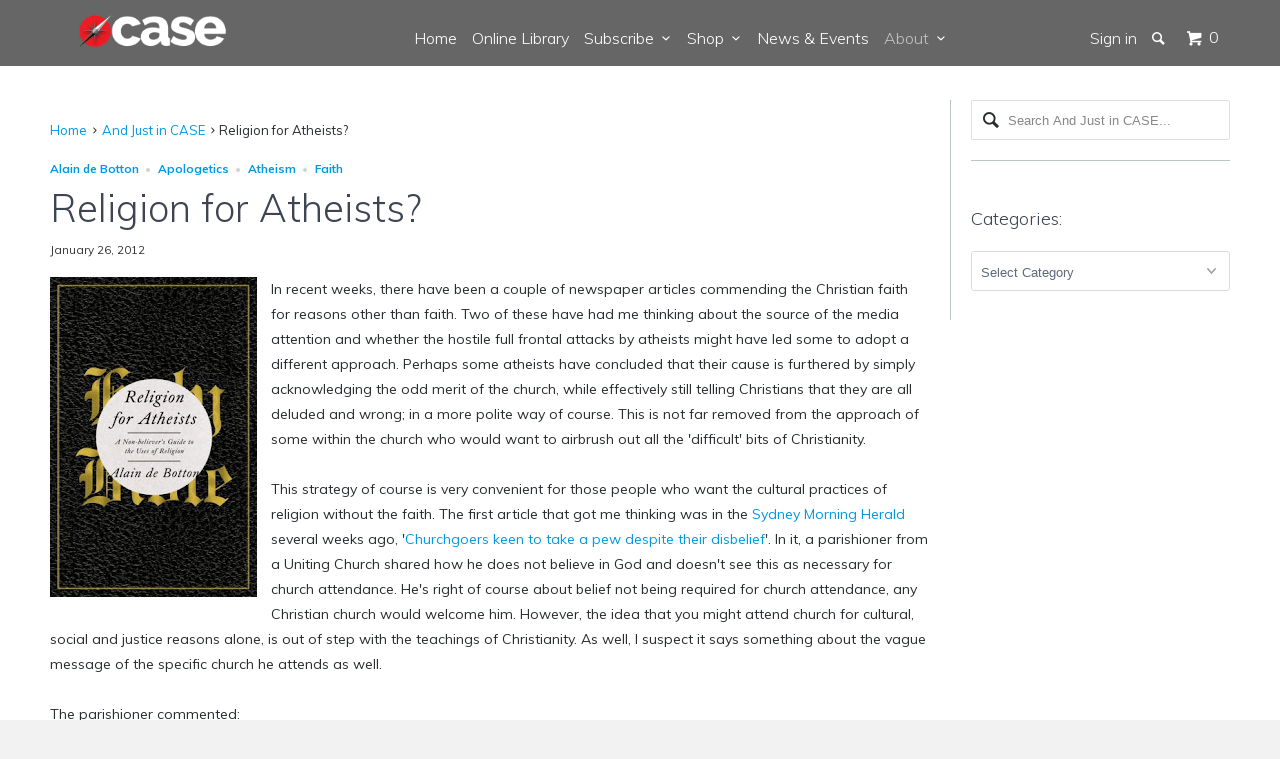

--- FILE ---
content_type: text/html; charset=utf-8
request_url: https://www.case.edu.au/blogs/just-in-case/religion-for-atheists
body_size: 23524
content:


<!DOCTYPE html>
<!--[if lt IE 7 ]><html class="ie ie6" lang="en"> <![endif]-->
<!--[if IE 7 ]><html class="ie ie7" lang="en"> <![endif]-->
<!--[if IE 8 ]><html class="ie ie8" lang="en"> <![endif]-->
<!--[if IE 9 ]><html class="ie ie9" lang="en"> <![endif]-->
<!--[if (gte IE 10)|!(IE)]><!--><html lang="en"> <!--<![endif]-->
  <head>
    <script type="application/vnd.locksmith+json" data-locksmith>{"version":"v252","locked":false,"initialized":true,"scope":"article","access_granted":true,"access_denied":false,"requires_customer":false,"manual_lock":false,"remote_lock":false,"has_timeout":false,"remote_rendered":null,"hide_resource":false,"hide_links_to_resource":false,"transparent":true,"locks":{"all":[],"opened":[]},"keys":[],"keys_signature":"6cc1df6aeb5583f71b4f5622f86bec8a5550da4a55f1d724202e12ddec14e01e","state":{"template":"article","theme":113895811,"product":null,"collection":null,"page":null,"blog":"just-in-case","article":148326531,"app":null},"now":1768423570,"path":"\/blogs\/just-in-case\/religion-for-atheists","locale_root_url":"\/","canonical_url":"https:\/\/www.case.edu.au\/blogs\/just-in-case\/religion-for-atheists","customer_id":null,"customer_id_signature":"6cc1df6aeb5583f71b4f5622f86bec8a5550da4a55f1d724202e12ddec14e01e","cart":null}</script><script data-locksmith>!function(){undefined;!function(){var s=window.Locksmith={},e=document.querySelector('script[type="application/vnd.locksmith+json"]'),n=e&&e.innerHTML;if(s.state={},s.util={},s.loading=!1,n)try{s.state=JSON.parse(n)}catch(d){}if(document.addEventListener&&document.querySelector){var o,i,a,t=[76,79,67,75,83,77,73,84,72,49,49],c=function(){i=t.slice(0)},l="style",r=function(e){e&&27!==e.keyCode&&"click"!==e.type||(document.removeEventListener("keydown",r),document.removeEventListener("click",r),o&&document.body.removeChild(o),o=null)};c(),document.addEventListener("keyup",function(e){if(e.keyCode===i[0]){if(clearTimeout(a),i.shift(),0<i.length)return void(a=setTimeout(c,1e3));c(),r(),(o=document.createElement("div"))[l].width="50%",o[l].maxWidth="1000px",o[l].height="85%",o[l].border="1px rgba(0, 0, 0, 0.2) solid",o[l].background="rgba(255, 255, 255, 0.99)",o[l].borderRadius="4px",o[l].position="fixed",o[l].top="50%",o[l].left="50%",o[l].transform="translateY(-50%) translateX(-50%)",o[l].boxShadow="0 2px 5px rgba(0, 0, 0, 0.3), 0 0 100vh 100vw rgba(0, 0, 0, 0.5)",o[l].zIndex="2147483645";var t=document.createElement("textarea");t.value=JSON.stringify(JSON.parse(n),null,2),t[l].border="none",t[l].display="block",t[l].boxSizing="border-box",t[l].width="100%",t[l].height="100%",t[l].background="transparent",t[l].padding="22px",t[l].fontFamily="monospace",t[l].fontSize="14px",t[l].color="#333",t[l].resize="none",t[l].outline="none",t.readOnly=!0,o.appendChild(t),document.body.appendChild(o),t.addEventListener("click",function(e){e.stopImmediatePropagation()}),t.select(),document.addEventListener("keydown",r),document.addEventListener("click",r)}})}s.isEmbedded=-1!==window.location.search.indexOf("_ab=0&_fd=0&_sc=1"),s.path=s.state.path||window.location.pathname,s.basePath=s.state.locale_root_url.concat("/apps/locksmith").replace(/^\/\//,"/"),s.reloading=!1,s.util.console=window.console||{log:function(){},error:function(){}},s.util.makeUrl=function(e,t){var n,o=s.basePath+e,i=[],a=s.cache();for(n in a)i.push(n+"="+encodeURIComponent(a[n]));for(n in t)i.push(n+"="+encodeURIComponent(t[n]));return s.state.customer_id&&(i.push("customer_id="+encodeURIComponent(s.state.customer_id)),i.push("customer_id_signature="+encodeURIComponent(s.state.customer_id_signature))),o+=(-1===o.indexOf("?")?"?":"&")+i.join("&")},s._initializeCallbacks=[],s.on=function(e,t){if("initialize"!==e)throw'Locksmith.on() currently only supports the "initialize" event';s._initializeCallbacks.push(t)},s.initializeSession=function(e){if(!s.isEmbedded){var t=!1,n=!0,o=!0;(e=e||{}).silent&&(o=n=!(t=!0)),s.ping({silent:t,spinner:n,reload:o,callback:function(){s._initializeCallbacks.forEach(function(e){e()})}})}},s.cache=function(e){var t={};try{var n=function i(e){return(document.cookie.match("(^|; )"+e+"=([^;]*)")||0)[2]};t=JSON.parse(decodeURIComponent(n("locksmith-params")||"{}"))}catch(d){}if(e){for(var o in e)t[o]=e[o];document.cookie="locksmith-params=; expires=Thu, 01 Jan 1970 00:00:00 GMT; path=/",document.cookie="locksmith-params="+encodeURIComponent(JSON.stringify(t))+"; path=/"}return t},s.cache.cart=s.state.cart,s.cache.cartLastSaved=null,s.params=s.cache(),s.util.reload=function(){s.reloading=!0;try{window.location.href=window.location.href.replace(/#.*/,"")}catch(d){s.util.console.error("Preferred reload method failed",d),window.location.reload()}},s.cache.saveCart=function(e){if(!s.cache.cart||s.cache.cart===s.cache.cartLastSaved)return e?e():null;var t=s.cache.cartLastSaved;s.cache.cartLastSaved=s.cache.cart,fetch("/cart/update.js",{method:"POST",headers:{"Content-Type":"application/json",Accept:"application/json"},body:JSON.stringify({attributes:{locksmith:s.cache.cart}})}).then(function(e){if(!e.ok)throw new Error("Cart update failed: "+e.status);return e.json()}).then(function(){e&&e()})["catch"](function(e){if(s.cache.cartLastSaved=t,!s.reloading)throw e})},s.util.spinnerHTML='<style>body{background:#FFF}@keyframes spin{from{transform:rotate(0deg)}to{transform:rotate(360deg)}}#loading{display:flex;width:100%;height:50vh;color:#777;align-items:center;justify-content:center}#loading .spinner{display:block;animation:spin 600ms linear infinite;position:relative;width:50px;height:50px}#loading .spinner-ring{stroke:currentColor;stroke-dasharray:100%;stroke-width:2px;stroke-linecap:round;fill:none}</style><div id="loading"><div class="spinner"><svg width="100%" height="100%"><svg preserveAspectRatio="xMinYMin"><circle class="spinner-ring" cx="50%" cy="50%" r="45%"></circle></svg></svg></div></div>',s.util.clobberBody=function(e){document.body.innerHTML=e},s.util.clobberDocument=function(e){e.responseText&&(e=e.responseText),document.documentElement&&document.removeChild(document.documentElement);var t=document.open("text/html","replace");t.writeln(e),t.close(),setTimeout(function(){var e=t.querySelector("[autofocus]");e&&e.focus()},100)},s.util.serializeForm=function(e){if(e&&"FORM"===e.nodeName){var t,n,o={};for(t=e.elements.length-1;0<=t;t-=1)if(""!==e.elements[t].name)switch(e.elements[t].nodeName){case"INPUT":switch(e.elements[t].type){default:case"text":case"hidden":case"password":case"button":case"reset":case"submit":o[e.elements[t].name]=e.elements[t].value;break;case"checkbox":case"radio":e.elements[t].checked&&(o[e.elements[t].name]=e.elements[t].value);break;case"file":}break;case"TEXTAREA":o[e.elements[t].name]=e.elements[t].value;break;case"SELECT":switch(e.elements[t].type){case"select-one":o[e.elements[t].name]=e.elements[t].value;break;case"select-multiple":for(n=e.elements[t].options.length-1;0<=n;n-=1)e.elements[t].options[n].selected&&(o[e.elements[t].name]=e.elements[t].options[n].value)}break;case"BUTTON":switch(e.elements[t].type){case"reset":case"submit":case"button":o[e.elements[t].name]=e.elements[t].value}}return o}},s.util.on=function(e,a,s,t){t=t||document;var c="locksmith-"+e+a,n=function(e){var t=e.target,n=e.target.parentElement,o=t&&t.className&&(t.className.baseVal||t.className)||"",i=n&&n.className&&(n.className.baseVal||n.className)||"";("string"==typeof o&&-1!==o.split(/\s+/).indexOf(a)||"string"==typeof i&&-1!==i.split(/\s+/).indexOf(a))&&!e[c]&&(e[c]=!0,s(e))};t.attachEvent?t.attachEvent(e,n):t.addEventListener(e,n,!1)},s.util.enableActions=function(e){s.util.on("click","locksmith-action",function(e){e.preventDefault();var t=e.target;t.dataset.confirmWith&&!confirm(t.dataset.confirmWith)||(t.disabled=!0,t.innerText=t.dataset.disableWith,s.post("/action",t.dataset.locksmithParams,{spinner:!1,type:"text",success:function(e){(e=JSON.parse(e.responseText)).message&&alert(e.message),s.util.reload()}}))},e)},s.util.inject=function(e,t){var n=["data","locksmith","append"];if(-1!==t.indexOf(n.join("-"))){var o=document.createElement("div");o.innerHTML=t,e.appendChild(o)}else e.innerHTML=t;var i,a,s=e.querySelectorAll("script");for(a=0;a<s.length;++a){i=s[a];var c=document.createElement("script");if(i.type&&(c.type=i.type),i.src)c.src=i.src;else{var l=document.createTextNode(i.innerHTML);c.appendChild(l)}e.appendChild(c)}var r=e.querySelector("[autofocus]");r&&r.focus()},s.post=function(e,t,n){!1!==(n=n||{}).spinner&&s.util.clobberBody(s.util.spinnerHTML);var o={};n.container===document?(o.layout=1,n.success=function(e){s.util.clobberDocument(e)}):n.container&&(o.layout=0,n.success=function(e){var t=document.getElementById(n.container);s.util.inject(t,e),t.id===t.firstChild.id&&t.parentElement.replaceChild(t.firstChild,t)}),n.form_type&&(t.form_type=n.form_type),n.include_layout_classes!==undefined&&(t.include_layout_classes=n.include_layout_classes),n.lock_id!==undefined&&(t.lock_id=n.lock_id),s.loading=!0;var i=s.util.makeUrl(e,o),a="json"===n.type||"text"===n.type;fetch(i,{method:"POST",headers:{"Content-Type":"application/json",Accept:a?"application/json":"text/html"},body:JSON.stringify(t)}).then(function(e){if(!e.ok)throw new Error("Request failed: "+e.status);return e.text()}).then(function(e){var t=n.success||s.util.clobberDocument;t(a?{responseText:e}:e)})["catch"](function(e){if(!s.reloading)if("dashboard.weglot.com"!==window.location.host){if(!n.silent)throw alert("Something went wrong! Please refresh and try again."),e;console.error(e)}else console.error(e)})["finally"](function(){s.loading=!1})},s.postResource=function(e,t){e.path=s.path,e.search=window.location.search,e.state=s.state,e.passcode&&(e.passcode=e.passcode.trim()),e.email&&(e.email=e.email.trim()),e.state.cart=s.cache.cart,e.locksmith_json=s.jsonTag,e.locksmith_json_signature=s.jsonTagSignature,s.post("/resource",e,t)},s.ping=function(e){if(!s.isEmbedded){e=e||{};s.post("/ping",{path:s.path,search:window.location.search,state:s.state},{spinner:!!e.spinner,silent:"undefined"==typeof e.silent||e.silent,type:"text",success:function(e){e&&e.responseText?(e=JSON.parse(e.responseText)).messages&&0<e.messages.length&&s.showMessages(e.messages):console.error("[Locksmith] Invalid result in ping callback:",e)}})}},s.timeoutMonitor=function(){var e=s.cache.cart;s.ping({callback:function(){e!==s.cache.cart||setTimeout(function(){s.timeoutMonitor()},6e4)}})},s.showMessages=function(e){var t=document.createElement("div");t.style.position="fixed",t.style.left=0,t.style.right=0,t.style.bottom="-50px",t.style.opacity=0,t.style.background="#191919",t.style.color="#ddd",t.style.transition="bottom 0.2s, opacity 0.2s",t.style.zIndex=999999,t.innerHTML="        <style>          .locksmith-ab .locksmith-b { display: none; }          .locksmith-ab.toggled .locksmith-b { display: flex; }          .locksmith-ab.toggled .locksmith-a { display: none; }          .locksmith-flex { display: flex; flex-wrap: wrap; justify-content: space-between; align-items: center; padding: 10px 20px; }          .locksmith-message + .locksmith-message { border-top: 1px #555 solid; }          .locksmith-message a { color: inherit; font-weight: bold; }          .locksmith-message a:hover { color: inherit; opacity: 0.8; }          a.locksmith-ab-toggle { font-weight: inherit; text-decoration: underline; }          .locksmith-text { flex-grow: 1; }          .locksmith-cta { flex-grow: 0; text-align: right; }          .locksmith-cta button { transform: scale(0.8); transform-origin: left; }          .locksmith-cta > * { display: block; }          .locksmith-cta > * + * { margin-top: 10px; }          .locksmith-message a.locksmith-close { flex-grow: 0; text-decoration: none; margin-left: 15px; font-size: 30px; font-family: monospace; display: block; padding: 2px 10px; }                    @media screen and (max-width: 600px) {            .locksmith-wide-only { display: none !important; }            .locksmith-flex { padding: 0 15px; }            .locksmith-flex > * { margin-top: 5px; margin-bottom: 5px; }            .locksmith-cta { text-align: left; }          }                    @media screen and (min-width: 601px) {            .locksmith-narrow-only { display: none !important; }          }        </style>      "+e.map(function(e){return'<div class="locksmith-message">'+e+"</div>"}).join(""),document.body.appendChild(t),document.body.style.position="relative",document.body.parentElement.style.paddingBottom=t.offsetHeight+"px",setTimeout(function(){t.style.bottom=0,t.style.opacity=1},50),s.util.on("click","locksmith-ab-toggle",function(e){e.preventDefault();for(var t=e.target.parentElement;-1===t.className.split(" ").indexOf("locksmith-ab");)t=t.parentElement;-1!==t.className.split(" ").indexOf("toggled")?t.className=t.className.replace("toggled",""):t.className=t.className+" toggled"}),s.util.enableActions(t)}}()}();</script>
      <script data-locksmith>Locksmith.cache.cart=null</script>

  <script data-locksmith>Locksmith.jsonTag="{\"version\":\"v252\",\"locked\":false,\"initialized\":true,\"scope\":\"article\",\"access_granted\":true,\"access_denied\":false,\"requires_customer\":false,\"manual_lock\":false,\"remote_lock\":false,\"has_timeout\":false,\"remote_rendered\":null,\"hide_resource\":false,\"hide_links_to_resource\":false,\"transparent\":true,\"locks\":{\"all\":[],\"opened\":[]},\"keys\":[],\"keys_signature\":\"6cc1df6aeb5583f71b4f5622f86bec8a5550da4a55f1d724202e12ddec14e01e\",\"state\":{\"template\":\"article\",\"theme\":113895811,\"product\":null,\"collection\":null,\"page\":null,\"blog\":\"just-in-case\",\"article\":148326531,\"app\":null},\"now\":1768423570,\"path\":\"\\\/blogs\\\/just-in-case\\\/religion-for-atheists\",\"locale_root_url\":\"\\\/\",\"canonical_url\":\"https:\\\/\\\/www.case.edu.au\\\/blogs\\\/just-in-case\\\/religion-for-atheists\",\"customer_id\":null,\"customer_id_signature\":\"6cc1df6aeb5583f71b4f5622f86bec8a5550da4a55f1d724202e12ddec14e01e\",\"cart\":null}";Locksmith.jsonTagSignature="2a0d8499f5c9e71c17c860dd0f6d099e200788fb7b61e9bb7d164e76e4a1afa6"</script>
    <meta charset="utf-8">
    <meta http-equiv="cleartype" content="on">
    <meta name="robots" content="index,follow">

    
    <title>Religion for Atheists? - CASE</title>

    
<meta name="description" content="In recent weeks, there have been a couple of newspaper articles commending the Christian faith for reasons other than faith. Two of these have had me thinking about the source of the media attention and whether the hostile full frontal attacks by atheists might have led some to adopt a different approach. Perhaps some " />


    <!-- Custom Fonts -->
    
      <link href="//fonts.googleapis.com/css?family=.|Muli:light,normal,bold|Muli:light,normal,bold|Muli:light,normal,bold|Muli:light,normal,bold|Muli:light,normal,bold" rel="stylesheet" type="text/css" />
    

    

<meta name="author" content="CASE">
<meta property="og:url" content="http://andjustincase.blogspot.com/2012/01/religion-for-atheists.html">
<meta property="og:site_name" content="CASE">


<meta property="og:type" content="article">
<meta property="og:title" content="Religion for Atheists?">

  
    
    
    
<meta property="og:image" content="http://3.bp.blogspot.com/-8edHIxzyn_A/TyBsPl3lwfI/AAAAAAAAFDg/mZ5CscwlaQg/s320/150814064.JPG">
<meta property="og:image:secure_url" content="https://3.bp.blogspot.com/-8edHIxzyn_A/TyBsPl3lwfI/AAAAAAAAFDg/mZ5CscwlaQg/s320/150814064.JPG">

  


<meta property="og:description" content="In recent weeks, there have been a couple of newspaper articles commending the Christian faith for reasons other than faith. Two of these have had me thinking about the source of the media attention and whether the hostile full frontal attacks by atheists might have led some to adopt a different approach. Perhaps some ">




<meta name="twitter:card" content="summary">

<meta name="twitter:title" content="Religion for Atheists?">
<meta name="twitter:description" content="In recent weeks, there have been a couple of newspaper articles commending the Christian faith for reasons other than faith. Two of these have had me thinking about the source of the media attention and whether the hostile full frontal attacks by atheists might have led some to adopt a different approach. Perhaps some atheists have concluded that their cause is furthered by simply acknowledging...">

    
    
    
      <meta property="twitter:image" content="//3.bp.blogspot.com/-8edHIxzyn_A/TyBsPl3lwfI/AAAAAAAAFDg/mZ5CscwlaQg/s320/150814064.JPG">
    
  


    
    

    <!-- Mobile Specific Metas -->
    <meta name="HandheldFriendly" content="True">
    <meta name="MobileOptimized" content="320">
    <meta name="viewport" content="width=device-width,initial-scale=1">
    <meta name="theme-color" content="#ffffff">

    <!-- Stylesheets for Parallax 2.4 -->
    <link href="//www.case.edu.au/cdn/shop/t/2/assets/styles.scss.css?v=165326898784574525961729146989" rel="stylesheet" type="text/css" media="all" />
    <link rel="shortcut icon" type="image/x-icon" href="//www.case.edu.au/cdn/shop/t/2/assets/favicon.ico?v=3870832477517430271483674001">
    <link rel="canonical" href="http://andjustincase.blogspot.com/2012/01/religion-for-atheists.html" />

    

    <script src="//www.case.edu.au/cdn/shop/t/2/assets/app.js?v=41265115414133289351720137349" type="text/javascript"></script>
    

    <!--[if lte IE 8]>
      <link href="//www.case.edu.au/cdn/shop/t/2/assets/ie.css?v=175465007136656118751466553113" rel="stylesheet" type="text/css" media="all" />
      <script src="//www.case.edu.au/cdn/shop/t/2/assets/skrollr.ie.js?v=116292453382836155221466553111" type="text/javascript"></script>
    <![endif]-->
    
    <!-- Hide things -->
    <script type="text/javascript">
	<!--
    function toggle_visibility(id, id2) {
       var e = document.getElementById(id);
       if(e.style.display == 'block')
          e.style.display = 'none';
       else
          e.style.display = 'block';
       var e2 = document.getElementById(id2);
       if(e2.style.display == 'block')
          e2.style.display = 'none';
       else
          e2.style.display = 'block';
    }
	//-->
</script>

    <script>window.performance && window.performance.mark && window.performance.mark('shopify.content_for_header.start');</script><meta id="shopify-digital-wallet" name="shopify-digital-wallet" content="/13551325/digital_wallets/dialog">
<meta name="shopify-checkout-api-token" content="20aa5d4a8e8926e0699ba712e4915460">
<link rel="alternate" type="application/atom+xml" title="Feed" href="/blogs/just-in-case.atom" />
<script async="async" src="/checkouts/internal/preloads.js?locale=en-AU"></script>
<link rel="preconnect" href="https://shop.app" crossorigin="anonymous">
<script async="async" src="https://shop.app/checkouts/internal/preloads.js?locale=en-AU&shop_id=13551325" crossorigin="anonymous"></script>
<script id="apple-pay-shop-capabilities" type="application/json">{"shopId":13551325,"countryCode":"AU","currencyCode":"AUD","merchantCapabilities":["supports3DS"],"merchantId":"gid:\/\/shopify\/Shop\/13551325","merchantName":"CASE","requiredBillingContactFields":["postalAddress","email"],"requiredShippingContactFields":["postalAddress","email"],"shippingType":"shipping","supportedNetworks":["visa","masterCard","amex","jcb"],"total":{"type":"pending","label":"CASE","amount":"1.00"},"shopifyPaymentsEnabled":true,"supportsSubscriptions":true}</script>
<script id="shopify-features" type="application/json">{"accessToken":"20aa5d4a8e8926e0699ba712e4915460","betas":["rich-media-storefront-analytics"],"domain":"www.case.edu.au","predictiveSearch":true,"shopId":13551325,"locale":"en"}</script>
<script>var Shopify = Shopify || {};
Shopify.shop = "centre-for-apologetic-scholarship-education.myshopify.com";
Shopify.locale = "en";
Shopify.currency = {"active":"AUD","rate":"1.0"};
Shopify.country = "AU";
Shopify.theme = {"name":"Parallax","id":113895811,"schema_name":null,"schema_version":null,"theme_store_id":688,"role":"main"};
Shopify.theme.handle = "null";
Shopify.theme.style = {"id":null,"handle":null};
Shopify.cdnHost = "www.case.edu.au/cdn";
Shopify.routes = Shopify.routes || {};
Shopify.routes.root = "/";</script>
<script type="module">!function(o){(o.Shopify=o.Shopify||{}).modules=!0}(window);</script>
<script>!function(o){function n(){var o=[];function n(){o.push(Array.prototype.slice.apply(arguments))}return n.q=o,n}var t=o.Shopify=o.Shopify||{};t.loadFeatures=n(),t.autoloadFeatures=n()}(window);</script>
<script>
  window.ShopifyPay = window.ShopifyPay || {};
  window.ShopifyPay.apiHost = "shop.app\/pay";
  window.ShopifyPay.redirectState = null;
</script>
<script id="shop-js-analytics" type="application/json">{"pageType":"article"}</script>
<script defer="defer" async type="module" src="//www.case.edu.au/cdn/shopifycloud/shop-js/modules/v2/client.init-shop-cart-sync_IZsNAliE.en.esm.js"></script>
<script defer="defer" async type="module" src="//www.case.edu.au/cdn/shopifycloud/shop-js/modules/v2/chunk.common_0OUaOowp.esm.js"></script>
<script type="module">
  await import("//www.case.edu.au/cdn/shopifycloud/shop-js/modules/v2/client.init-shop-cart-sync_IZsNAliE.en.esm.js");
await import("//www.case.edu.au/cdn/shopifycloud/shop-js/modules/v2/chunk.common_0OUaOowp.esm.js");

  window.Shopify.SignInWithShop?.initShopCartSync?.({"fedCMEnabled":true,"windoidEnabled":true});

</script>
<script>
  window.Shopify = window.Shopify || {};
  if (!window.Shopify.featureAssets) window.Shopify.featureAssets = {};
  window.Shopify.featureAssets['shop-js'] = {"shop-cart-sync":["modules/v2/client.shop-cart-sync_DLOhI_0X.en.esm.js","modules/v2/chunk.common_0OUaOowp.esm.js"],"init-fed-cm":["modules/v2/client.init-fed-cm_C6YtU0w6.en.esm.js","modules/v2/chunk.common_0OUaOowp.esm.js"],"shop-button":["modules/v2/client.shop-button_BCMx7GTG.en.esm.js","modules/v2/chunk.common_0OUaOowp.esm.js"],"shop-cash-offers":["modules/v2/client.shop-cash-offers_BT26qb5j.en.esm.js","modules/v2/chunk.common_0OUaOowp.esm.js","modules/v2/chunk.modal_CGo_dVj3.esm.js"],"init-windoid":["modules/v2/client.init-windoid_B9PkRMql.en.esm.js","modules/v2/chunk.common_0OUaOowp.esm.js"],"init-shop-email-lookup-coordinator":["modules/v2/client.init-shop-email-lookup-coordinator_DZkqjsbU.en.esm.js","modules/v2/chunk.common_0OUaOowp.esm.js"],"shop-toast-manager":["modules/v2/client.shop-toast-manager_Di2EnuM7.en.esm.js","modules/v2/chunk.common_0OUaOowp.esm.js"],"shop-login-button":["modules/v2/client.shop-login-button_BtqW_SIO.en.esm.js","modules/v2/chunk.common_0OUaOowp.esm.js","modules/v2/chunk.modal_CGo_dVj3.esm.js"],"avatar":["modules/v2/client.avatar_BTnouDA3.en.esm.js"],"pay-button":["modules/v2/client.pay-button_CWa-C9R1.en.esm.js","modules/v2/chunk.common_0OUaOowp.esm.js"],"init-shop-cart-sync":["modules/v2/client.init-shop-cart-sync_IZsNAliE.en.esm.js","modules/v2/chunk.common_0OUaOowp.esm.js"],"init-customer-accounts":["modules/v2/client.init-customer-accounts_DenGwJTU.en.esm.js","modules/v2/client.shop-login-button_BtqW_SIO.en.esm.js","modules/v2/chunk.common_0OUaOowp.esm.js","modules/v2/chunk.modal_CGo_dVj3.esm.js"],"init-shop-for-new-customer-accounts":["modules/v2/client.init-shop-for-new-customer-accounts_JdHXxpS9.en.esm.js","modules/v2/client.shop-login-button_BtqW_SIO.en.esm.js","modules/v2/chunk.common_0OUaOowp.esm.js","modules/v2/chunk.modal_CGo_dVj3.esm.js"],"init-customer-accounts-sign-up":["modules/v2/client.init-customer-accounts-sign-up_D6__K_p8.en.esm.js","modules/v2/client.shop-login-button_BtqW_SIO.en.esm.js","modules/v2/chunk.common_0OUaOowp.esm.js","modules/v2/chunk.modal_CGo_dVj3.esm.js"],"checkout-modal":["modules/v2/client.checkout-modal_C_ZQDY6s.en.esm.js","modules/v2/chunk.common_0OUaOowp.esm.js","modules/v2/chunk.modal_CGo_dVj3.esm.js"],"shop-follow-button":["modules/v2/client.shop-follow-button_XetIsj8l.en.esm.js","modules/v2/chunk.common_0OUaOowp.esm.js","modules/v2/chunk.modal_CGo_dVj3.esm.js"],"lead-capture":["modules/v2/client.lead-capture_DvA72MRN.en.esm.js","modules/v2/chunk.common_0OUaOowp.esm.js","modules/v2/chunk.modal_CGo_dVj3.esm.js"],"shop-login":["modules/v2/client.shop-login_ClXNxyh6.en.esm.js","modules/v2/chunk.common_0OUaOowp.esm.js","modules/v2/chunk.modal_CGo_dVj3.esm.js"],"payment-terms":["modules/v2/client.payment-terms_CNlwjfZz.en.esm.js","modules/v2/chunk.common_0OUaOowp.esm.js","modules/v2/chunk.modal_CGo_dVj3.esm.js"]};
</script>
<script>(function() {
  var isLoaded = false;
  function asyncLoad() {
    if (isLoaded) return;
    isLoaded = true;
    var urls = ["\/\/d1liekpayvooaz.cloudfront.net\/apps\/customizery\/customizery.js?shop=centre-for-apologetic-scholarship-education.myshopify.com","\/\/www.powr.io\/powr.js?powr-token=centre-for-apologetic-scholarship-education.myshopify.com\u0026external-type=shopify\u0026shop=centre-for-apologetic-scholarship-education.myshopify.com"];
    for (var i = 0; i < urls.length; i++) {
      var s = document.createElement('script');
      s.type = 'text/javascript';
      s.async = true;
      s.src = urls[i];
      var x = document.getElementsByTagName('script')[0];
      x.parentNode.insertBefore(s, x);
    }
  };
  if(window.attachEvent) {
    window.attachEvent('onload', asyncLoad);
  } else {
    window.addEventListener('load', asyncLoad, false);
  }
})();</script>
<script id="__st">var __st={"a":13551325,"offset":39600,"reqid":"7ee77548-66dd-4ae1-9ac9-dd007778a0e9-1768423570","pageurl":"www.case.edu.au\/blogs\/just-in-case\/religion-for-atheists","s":"articles-148326531","u":"aa5cf2fe7bda","p":"article","rtyp":"article","rid":148326531};</script>
<script>window.ShopifyPaypalV4VisibilityTracking = true;</script>
<script id="captcha-bootstrap">!function(){'use strict';const t='contact',e='account',n='new_comment',o=[[t,t],['blogs',n],['comments',n],[t,'customer']],c=[[e,'customer_login'],[e,'guest_login'],[e,'recover_customer_password'],[e,'create_customer']],r=t=>t.map((([t,e])=>`form[action*='/${t}']:not([data-nocaptcha='true']) input[name='form_type'][value='${e}']`)).join(','),a=t=>()=>t?[...document.querySelectorAll(t)].map((t=>t.form)):[];function s(){const t=[...o],e=r(t);return a(e)}const i='password',u='form_key',d=['recaptcha-v3-token','g-recaptcha-response','h-captcha-response',i],f=()=>{try{return window.sessionStorage}catch{return}},m='__shopify_v',_=t=>t.elements[u];function p(t,e,n=!1){try{const o=window.sessionStorage,c=JSON.parse(o.getItem(e)),{data:r}=function(t){const{data:e,action:n}=t;return t[m]||n?{data:e,action:n}:{data:t,action:n}}(c);for(const[e,n]of Object.entries(r))t.elements[e]&&(t.elements[e].value=n);n&&o.removeItem(e)}catch(o){console.error('form repopulation failed',{error:o})}}const l='form_type',E='cptcha';function T(t){t.dataset[E]=!0}const w=window,h=w.document,L='Shopify',v='ce_forms',y='captcha';let A=!1;((t,e)=>{const n=(g='f06e6c50-85a8-45c8-87d0-21a2b65856fe',I='https://cdn.shopify.com/shopifycloud/storefront-forms-hcaptcha/ce_storefront_forms_captcha_hcaptcha.v1.5.2.iife.js',D={infoText:'Protected by hCaptcha',privacyText:'Privacy',termsText:'Terms'},(t,e,n)=>{const o=w[L][v],c=o.bindForm;if(c)return c(t,g,e,D).then(n);var r;o.q.push([[t,g,e,D],n]),r=I,A||(h.body.append(Object.assign(h.createElement('script'),{id:'captcha-provider',async:!0,src:r})),A=!0)});var g,I,D;w[L]=w[L]||{},w[L][v]=w[L][v]||{},w[L][v].q=[],w[L][y]=w[L][y]||{},w[L][y].protect=function(t,e){n(t,void 0,e),T(t)},Object.freeze(w[L][y]),function(t,e,n,w,h,L){const[v,y,A,g]=function(t,e,n){const i=e?o:[],u=t?c:[],d=[...i,...u],f=r(d),m=r(i),_=r(d.filter((([t,e])=>n.includes(e))));return[a(f),a(m),a(_),s()]}(w,h,L),I=t=>{const e=t.target;return e instanceof HTMLFormElement?e:e&&e.form},D=t=>v().includes(t);t.addEventListener('submit',(t=>{const e=I(t);if(!e)return;const n=D(e)&&!e.dataset.hcaptchaBound&&!e.dataset.recaptchaBound,o=_(e),c=g().includes(e)&&(!o||!o.value);(n||c)&&t.preventDefault(),c&&!n&&(function(t){try{if(!f())return;!function(t){const e=f();if(!e)return;const n=_(t);if(!n)return;const o=n.value;o&&e.removeItem(o)}(t);const e=Array.from(Array(32),(()=>Math.random().toString(36)[2])).join('');!function(t,e){_(t)||t.append(Object.assign(document.createElement('input'),{type:'hidden',name:u})),t.elements[u].value=e}(t,e),function(t,e){const n=f();if(!n)return;const o=[...t.querySelectorAll(`input[type='${i}']`)].map((({name:t})=>t)),c=[...d,...o],r={};for(const[a,s]of new FormData(t).entries())c.includes(a)||(r[a]=s);n.setItem(e,JSON.stringify({[m]:1,action:t.action,data:r}))}(t,e)}catch(e){console.error('failed to persist form',e)}}(e),e.submit())}));const S=(t,e)=>{t&&!t.dataset[E]&&(n(t,e.some((e=>e===t))),T(t))};for(const o of['focusin','change'])t.addEventListener(o,(t=>{const e=I(t);D(e)&&S(e,y())}));const B=e.get('form_key'),M=e.get(l),P=B&&M;t.addEventListener('DOMContentLoaded',(()=>{const t=y();if(P)for(const e of t)e.elements[l].value===M&&p(e,B);[...new Set([...A(),...v().filter((t=>'true'===t.dataset.shopifyCaptcha))])].forEach((e=>S(e,t)))}))}(h,new URLSearchParams(w.location.search),n,t,e,['guest_login'])})(!0,!0)}();</script>
<script integrity="sha256-4kQ18oKyAcykRKYeNunJcIwy7WH5gtpwJnB7kiuLZ1E=" data-source-attribution="shopify.loadfeatures" defer="defer" src="//www.case.edu.au/cdn/shopifycloud/storefront/assets/storefront/load_feature-a0a9edcb.js" crossorigin="anonymous"></script>
<script crossorigin="anonymous" defer="defer" src="//www.case.edu.au/cdn/shopifycloud/storefront/assets/shopify_pay/storefront-65b4c6d7.js?v=20250812"></script>
<script data-source-attribution="shopify.dynamic_checkout.dynamic.init">var Shopify=Shopify||{};Shopify.PaymentButton=Shopify.PaymentButton||{isStorefrontPortableWallets:!0,init:function(){window.Shopify.PaymentButton.init=function(){};var t=document.createElement("script");t.src="https://www.case.edu.au/cdn/shopifycloud/portable-wallets/latest/portable-wallets.en.js",t.type="module",document.head.appendChild(t)}};
</script>
<script data-source-attribution="shopify.dynamic_checkout.buyer_consent">
  function portableWalletsHideBuyerConsent(e){var t=document.getElementById("shopify-buyer-consent"),n=document.getElementById("shopify-subscription-policy-button");t&&n&&(t.classList.add("hidden"),t.setAttribute("aria-hidden","true"),n.removeEventListener("click",e))}function portableWalletsShowBuyerConsent(e){var t=document.getElementById("shopify-buyer-consent"),n=document.getElementById("shopify-subscription-policy-button");t&&n&&(t.classList.remove("hidden"),t.removeAttribute("aria-hidden"),n.addEventListener("click",e))}window.Shopify?.PaymentButton&&(window.Shopify.PaymentButton.hideBuyerConsent=portableWalletsHideBuyerConsent,window.Shopify.PaymentButton.showBuyerConsent=portableWalletsShowBuyerConsent);
</script>
<script data-source-attribution="shopify.dynamic_checkout.cart.bootstrap">document.addEventListener("DOMContentLoaded",(function(){function t(){return document.querySelector("shopify-accelerated-checkout-cart, shopify-accelerated-checkout")}if(t())Shopify.PaymentButton.init();else{new MutationObserver((function(e,n){t()&&(Shopify.PaymentButton.init(),n.disconnect())})).observe(document.body,{childList:!0,subtree:!0})}}));
</script>
<link id="shopify-accelerated-checkout-styles" rel="stylesheet" media="screen" href="https://www.case.edu.au/cdn/shopifycloud/portable-wallets/latest/accelerated-checkout-backwards-compat.css" crossorigin="anonymous">
<style id="shopify-accelerated-checkout-cart">
        #shopify-buyer-consent {
  margin-top: 1em;
  display: inline-block;
  width: 100%;
}

#shopify-buyer-consent.hidden {
  display: none;
}

#shopify-subscription-policy-button {
  background: none;
  border: none;
  padding: 0;
  text-decoration: underline;
  font-size: inherit;
  cursor: pointer;
}

#shopify-subscription-policy-button::before {
  box-shadow: none;
}

      </style>

<script>window.performance && window.performance.mark && window.performance.mark('shopify.content_for_header.end');</script>
  <link href="https://monorail-edge.shopifysvc.com" rel="dns-prefetch">
<script>(function(){if ("sendBeacon" in navigator && "performance" in window) {try {var session_token_from_headers = performance.getEntriesByType('navigation')[0].serverTiming.find(x => x.name == '_s').description;} catch {var session_token_from_headers = undefined;}var session_cookie_matches = document.cookie.match(/_shopify_s=([^;]*)/);var session_token_from_cookie = session_cookie_matches && session_cookie_matches.length === 2 ? session_cookie_matches[1] : "";var session_token = session_token_from_headers || session_token_from_cookie || "";function handle_abandonment_event(e) {var entries = performance.getEntries().filter(function(entry) {return /monorail-edge.shopifysvc.com/.test(entry.name);});if (!window.abandonment_tracked && entries.length === 0) {window.abandonment_tracked = true;var currentMs = Date.now();var navigation_start = performance.timing.navigationStart;var payload = {shop_id: 13551325,url: window.location.href,navigation_start,duration: currentMs - navigation_start,session_token,page_type: "article"};window.navigator.sendBeacon("https://monorail-edge.shopifysvc.com/v1/produce", JSON.stringify({schema_id: "online_store_buyer_site_abandonment/1.1",payload: payload,metadata: {event_created_at_ms: currentMs,event_sent_at_ms: currentMs}}));}}window.addEventListener('pagehide', handle_abandonment_event);}}());</script>
<script id="web-pixels-manager-setup">(function e(e,d,r,n,o){if(void 0===o&&(o={}),!Boolean(null===(a=null===(i=window.Shopify)||void 0===i?void 0:i.analytics)||void 0===a?void 0:a.replayQueue)){var i,a;window.Shopify=window.Shopify||{};var t=window.Shopify;t.analytics=t.analytics||{};var s=t.analytics;s.replayQueue=[],s.publish=function(e,d,r){return s.replayQueue.push([e,d,r]),!0};try{self.performance.mark("wpm:start")}catch(e){}var l=function(){var e={modern:/Edge?\/(1{2}[4-9]|1[2-9]\d|[2-9]\d{2}|\d{4,})\.\d+(\.\d+|)|Firefox\/(1{2}[4-9]|1[2-9]\d|[2-9]\d{2}|\d{4,})\.\d+(\.\d+|)|Chrom(ium|e)\/(9{2}|\d{3,})\.\d+(\.\d+|)|(Maci|X1{2}).+ Version\/(15\.\d+|(1[6-9]|[2-9]\d|\d{3,})\.\d+)([,.]\d+|)( \(\w+\)|)( Mobile\/\w+|) Safari\/|Chrome.+OPR\/(9{2}|\d{3,})\.\d+\.\d+|(CPU[ +]OS|iPhone[ +]OS|CPU[ +]iPhone|CPU IPhone OS|CPU iPad OS)[ +]+(15[._]\d+|(1[6-9]|[2-9]\d|\d{3,})[._]\d+)([._]\d+|)|Android:?[ /-](13[3-9]|1[4-9]\d|[2-9]\d{2}|\d{4,})(\.\d+|)(\.\d+|)|Android.+Firefox\/(13[5-9]|1[4-9]\d|[2-9]\d{2}|\d{4,})\.\d+(\.\d+|)|Android.+Chrom(ium|e)\/(13[3-9]|1[4-9]\d|[2-9]\d{2}|\d{4,})\.\d+(\.\d+|)|SamsungBrowser\/([2-9]\d|\d{3,})\.\d+/,legacy:/Edge?\/(1[6-9]|[2-9]\d|\d{3,})\.\d+(\.\d+|)|Firefox\/(5[4-9]|[6-9]\d|\d{3,})\.\d+(\.\d+|)|Chrom(ium|e)\/(5[1-9]|[6-9]\d|\d{3,})\.\d+(\.\d+|)([\d.]+$|.*Safari\/(?![\d.]+ Edge\/[\d.]+$))|(Maci|X1{2}).+ Version\/(10\.\d+|(1[1-9]|[2-9]\d|\d{3,})\.\d+)([,.]\d+|)( \(\w+\)|)( Mobile\/\w+|) Safari\/|Chrome.+OPR\/(3[89]|[4-9]\d|\d{3,})\.\d+\.\d+|(CPU[ +]OS|iPhone[ +]OS|CPU[ +]iPhone|CPU IPhone OS|CPU iPad OS)[ +]+(10[._]\d+|(1[1-9]|[2-9]\d|\d{3,})[._]\d+)([._]\d+|)|Android:?[ /-](13[3-9]|1[4-9]\d|[2-9]\d{2}|\d{4,})(\.\d+|)(\.\d+|)|Mobile Safari.+OPR\/([89]\d|\d{3,})\.\d+\.\d+|Android.+Firefox\/(13[5-9]|1[4-9]\d|[2-9]\d{2}|\d{4,})\.\d+(\.\d+|)|Android.+Chrom(ium|e)\/(13[3-9]|1[4-9]\d|[2-9]\d{2}|\d{4,})\.\d+(\.\d+|)|Android.+(UC? ?Browser|UCWEB|U3)[ /]?(15\.([5-9]|\d{2,})|(1[6-9]|[2-9]\d|\d{3,})\.\d+)\.\d+|SamsungBrowser\/(5\.\d+|([6-9]|\d{2,})\.\d+)|Android.+MQ{2}Browser\/(14(\.(9|\d{2,})|)|(1[5-9]|[2-9]\d|\d{3,})(\.\d+|))(\.\d+|)|K[Aa][Ii]OS\/(3\.\d+|([4-9]|\d{2,})\.\d+)(\.\d+|)/},d=e.modern,r=e.legacy,n=navigator.userAgent;return n.match(d)?"modern":n.match(r)?"legacy":"unknown"}(),u="modern"===l?"modern":"legacy",c=(null!=n?n:{modern:"",legacy:""})[u],f=function(e){return[e.baseUrl,"/wpm","/b",e.hashVersion,"modern"===e.buildTarget?"m":"l",".js"].join("")}({baseUrl:d,hashVersion:r,buildTarget:u}),m=function(e){var d=e.version,r=e.bundleTarget,n=e.surface,o=e.pageUrl,i=e.monorailEndpoint;return{emit:function(e){var a=e.status,t=e.errorMsg,s=(new Date).getTime(),l=JSON.stringify({metadata:{event_sent_at_ms:s},events:[{schema_id:"web_pixels_manager_load/3.1",payload:{version:d,bundle_target:r,page_url:o,status:a,surface:n,error_msg:t},metadata:{event_created_at_ms:s}}]});if(!i)return console&&console.warn&&console.warn("[Web Pixels Manager] No Monorail endpoint provided, skipping logging."),!1;try{return self.navigator.sendBeacon.bind(self.navigator)(i,l)}catch(e){}var u=new XMLHttpRequest;try{return u.open("POST",i,!0),u.setRequestHeader("Content-Type","text/plain"),u.send(l),!0}catch(e){return console&&console.warn&&console.warn("[Web Pixels Manager] Got an unhandled error while logging to Monorail."),!1}}}}({version:r,bundleTarget:l,surface:e.surface,pageUrl:self.location.href,monorailEndpoint:e.monorailEndpoint});try{o.browserTarget=l,function(e){var d=e.src,r=e.async,n=void 0===r||r,o=e.onload,i=e.onerror,a=e.sri,t=e.scriptDataAttributes,s=void 0===t?{}:t,l=document.createElement("script"),u=document.querySelector("head"),c=document.querySelector("body");if(l.async=n,l.src=d,a&&(l.integrity=a,l.crossOrigin="anonymous"),s)for(var f in s)if(Object.prototype.hasOwnProperty.call(s,f))try{l.dataset[f]=s[f]}catch(e){}if(o&&l.addEventListener("load",o),i&&l.addEventListener("error",i),u)u.appendChild(l);else{if(!c)throw new Error("Did not find a head or body element to append the script");c.appendChild(l)}}({src:f,async:!0,onload:function(){if(!function(){var e,d;return Boolean(null===(d=null===(e=window.Shopify)||void 0===e?void 0:e.analytics)||void 0===d?void 0:d.initialized)}()){var d=window.webPixelsManager.init(e)||void 0;if(d){var r=window.Shopify.analytics;r.replayQueue.forEach((function(e){var r=e[0],n=e[1],o=e[2];d.publishCustomEvent(r,n,o)})),r.replayQueue=[],r.publish=d.publishCustomEvent,r.visitor=d.visitor,r.initialized=!0}}},onerror:function(){return m.emit({status:"failed",errorMsg:"".concat(f," has failed to load")})},sri:function(e){var d=/^sha384-[A-Za-z0-9+/=]+$/;return"string"==typeof e&&d.test(e)}(c)?c:"",scriptDataAttributes:o}),m.emit({status:"loading"})}catch(e){m.emit({status:"failed",errorMsg:(null==e?void 0:e.message)||"Unknown error"})}}})({shopId: 13551325,storefrontBaseUrl: "https://www.case.edu.au",extensionsBaseUrl: "https://extensions.shopifycdn.com/cdn/shopifycloud/web-pixels-manager",monorailEndpoint: "https://monorail-edge.shopifysvc.com/unstable/produce_batch",surface: "storefront-renderer",enabledBetaFlags: ["2dca8a86","a0d5f9d2"],webPixelsConfigList: [{"id":"544178362","configuration":"{\"config\":\"{\\\"pixel_id\\\":\\\"G-SN8C3FM8WQ\\\",\\\"gtag_events\\\":[{\\\"type\\\":\\\"purchase\\\",\\\"action_label\\\":\\\"G-SN8C3FM8WQ\\\"},{\\\"type\\\":\\\"page_view\\\",\\\"action_label\\\":\\\"G-SN8C3FM8WQ\\\"},{\\\"type\\\":\\\"view_item\\\",\\\"action_label\\\":\\\"G-SN8C3FM8WQ\\\"},{\\\"type\\\":\\\"search\\\",\\\"action_label\\\":\\\"G-SN8C3FM8WQ\\\"},{\\\"type\\\":\\\"add_to_cart\\\",\\\"action_label\\\":\\\"G-SN8C3FM8WQ\\\"},{\\\"type\\\":\\\"begin_checkout\\\",\\\"action_label\\\":\\\"G-SN8C3FM8WQ\\\"},{\\\"type\\\":\\\"add_payment_info\\\",\\\"action_label\\\":\\\"G-SN8C3FM8WQ\\\"}],\\\"enable_monitoring_mode\\\":false}\"}","eventPayloadVersion":"v1","runtimeContext":"OPEN","scriptVersion":"b2a88bafab3e21179ed38636efcd8a93","type":"APP","apiClientId":1780363,"privacyPurposes":[],"dataSharingAdjustments":{"protectedCustomerApprovalScopes":["read_customer_address","read_customer_email","read_customer_name","read_customer_personal_data","read_customer_phone"]}},{"id":"shopify-app-pixel","configuration":"{}","eventPayloadVersion":"v1","runtimeContext":"STRICT","scriptVersion":"0450","apiClientId":"shopify-pixel","type":"APP","privacyPurposes":["ANALYTICS","MARKETING"]},{"id":"shopify-custom-pixel","eventPayloadVersion":"v1","runtimeContext":"LAX","scriptVersion":"0450","apiClientId":"shopify-pixel","type":"CUSTOM","privacyPurposes":["ANALYTICS","MARKETING"]}],isMerchantRequest: false,initData: {"shop":{"name":"CASE","paymentSettings":{"currencyCode":"AUD"},"myshopifyDomain":"centre-for-apologetic-scholarship-education.myshopify.com","countryCode":"AU","storefrontUrl":"https:\/\/www.case.edu.au"},"customer":null,"cart":null,"checkout":null,"productVariants":[],"purchasingCompany":null},},"https://www.case.edu.au/cdn","7cecd0b6w90c54c6cpe92089d5m57a67346",{"modern":"","legacy":""},{"shopId":"13551325","storefrontBaseUrl":"https:\/\/www.case.edu.au","extensionBaseUrl":"https:\/\/extensions.shopifycdn.com\/cdn\/shopifycloud\/web-pixels-manager","surface":"storefront-renderer","enabledBetaFlags":"[\"2dca8a86\", \"a0d5f9d2\"]","isMerchantRequest":"false","hashVersion":"7cecd0b6w90c54c6cpe92089d5m57a67346","publish":"custom","events":"[[\"page_viewed\",{}]]"});</script><script>
  window.ShopifyAnalytics = window.ShopifyAnalytics || {};
  window.ShopifyAnalytics.meta = window.ShopifyAnalytics.meta || {};
  window.ShopifyAnalytics.meta.currency = 'AUD';
  var meta = {"page":{"pageType":"article","resourceType":"article","resourceId":148326531,"requestId":"7ee77548-66dd-4ae1-9ac9-dd007778a0e9-1768423570"}};
  for (var attr in meta) {
    window.ShopifyAnalytics.meta[attr] = meta[attr];
  }
</script>
<script class="analytics">
  (function () {
    var customDocumentWrite = function(content) {
      var jquery = null;

      if (window.jQuery) {
        jquery = window.jQuery;
      } else if (window.Checkout && window.Checkout.$) {
        jquery = window.Checkout.$;
      }

      if (jquery) {
        jquery('body').append(content);
      }
    };

    var hasLoggedConversion = function(token) {
      if (token) {
        return document.cookie.indexOf('loggedConversion=' + token) !== -1;
      }
      return false;
    }

    var setCookieIfConversion = function(token) {
      if (token) {
        var twoMonthsFromNow = new Date(Date.now());
        twoMonthsFromNow.setMonth(twoMonthsFromNow.getMonth() + 2);

        document.cookie = 'loggedConversion=' + token + '; expires=' + twoMonthsFromNow;
      }
    }

    var trekkie = window.ShopifyAnalytics.lib = window.trekkie = window.trekkie || [];
    if (trekkie.integrations) {
      return;
    }
    trekkie.methods = [
      'identify',
      'page',
      'ready',
      'track',
      'trackForm',
      'trackLink'
    ];
    trekkie.factory = function(method) {
      return function() {
        var args = Array.prototype.slice.call(arguments);
        args.unshift(method);
        trekkie.push(args);
        return trekkie;
      };
    };
    for (var i = 0; i < trekkie.methods.length; i++) {
      var key = trekkie.methods[i];
      trekkie[key] = trekkie.factory(key);
    }
    trekkie.load = function(config) {
      trekkie.config = config || {};
      trekkie.config.initialDocumentCookie = document.cookie;
      var first = document.getElementsByTagName('script')[0];
      var script = document.createElement('script');
      script.type = 'text/javascript';
      script.onerror = function(e) {
        var scriptFallback = document.createElement('script');
        scriptFallback.type = 'text/javascript';
        scriptFallback.onerror = function(error) {
                var Monorail = {
      produce: function produce(monorailDomain, schemaId, payload) {
        var currentMs = new Date().getTime();
        var event = {
          schema_id: schemaId,
          payload: payload,
          metadata: {
            event_created_at_ms: currentMs,
            event_sent_at_ms: currentMs
          }
        };
        return Monorail.sendRequest("https://" + monorailDomain + "/v1/produce", JSON.stringify(event));
      },
      sendRequest: function sendRequest(endpointUrl, payload) {
        // Try the sendBeacon API
        if (window && window.navigator && typeof window.navigator.sendBeacon === 'function' && typeof window.Blob === 'function' && !Monorail.isIos12()) {
          var blobData = new window.Blob([payload], {
            type: 'text/plain'
          });

          if (window.navigator.sendBeacon(endpointUrl, blobData)) {
            return true;
          } // sendBeacon was not successful

        } // XHR beacon

        var xhr = new XMLHttpRequest();

        try {
          xhr.open('POST', endpointUrl);
          xhr.setRequestHeader('Content-Type', 'text/plain');
          xhr.send(payload);
        } catch (e) {
          console.log(e);
        }

        return false;
      },
      isIos12: function isIos12() {
        return window.navigator.userAgent.lastIndexOf('iPhone; CPU iPhone OS 12_') !== -1 || window.navigator.userAgent.lastIndexOf('iPad; CPU OS 12_') !== -1;
      }
    };
    Monorail.produce('monorail-edge.shopifysvc.com',
      'trekkie_storefront_load_errors/1.1',
      {shop_id: 13551325,
      theme_id: 113895811,
      app_name: "storefront",
      context_url: window.location.href,
      source_url: "//www.case.edu.au/cdn/s/trekkie.storefront.55c6279c31a6628627b2ba1c5ff367020da294e2.min.js"});

        };
        scriptFallback.async = true;
        scriptFallback.src = '//www.case.edu.au/cdn/s/trekkie.storefront.55c6279c31a6628627b2ba1c5ff367020da294e2.min.js';
        first.parentNode.insertBefore(scriptFallback, first);
      };
      script.async = true;
      script.src = '//www.case.edu.au/cdn/s/trekkie.storefront.55c6279c31a6628627b2ba1c5ff367020da294e2.min.js';
      first.parentNode.insertBefore(script, first);
    };
    trekkie.load(
      {"Trekkie":{"appName":"storefront","development":false,"defaultAttributes":{"shopId":13551325,"isMerchantRequest":null,"themeId":113895811,"themeCityHash":"10939051645521614655","contentLanguage":"en","currency":"AUD","eventMetadataId":"40cacfd6-9d98-490c-bb07-7fc359c28675"},"isServerSideCookieWritingEnabled":true,"monorailRegion":"shop_domain","enabledBetaFlags":["65f19447"]},"Session Attribution":{},"S2S":{"facebookCapiEnabled":false,"source":"trekkie-storefront-renderer","apiClientId":580111}}
    );

    var loaded = false;
    trekkie.ready(function() {
      if (loaded) return;
      loaded = true;

      window.ShopifyAnalytics.lib = window.trekkie;

      var originalDocumentWrite = document.write;
      document.write = customDocumentWrite;
      try { window.ShopifyAnalytics.merchantGoogleAnalytics.call(this); } catch(error) {};
      document.write = originalDocumentWrite;

      window.ShopifyAnalytics.lib.page(null,{"pageType":"article","resourceType":"article","resourceId":148326531,"requestId":"7ee77548-66dd-4ae1-9ac9-dd007778a0e9-1768423570","shopifyEmitted":true});

      var match = window.location.pathname.match(/checkouts\/(.+)\/(thank_you|post_purchase)/)
      var token = match? match[1]: undefined;
      if (!hasLoggedConversion(token)) {
        setCookieIfConversion(token);
        
      }
    });


        var eventsListenerScript = document.createElement('script');
        eventsListenerScript.async = true;
        eventsListenerScript.src = "//www.case.edu.au/cdn/shopifycloud/storefront/assets/shop_events_listener-3da45d37.js";
        document.getElementsByTagName('head')[0].appendChild(eventsListenerScript);

})();</script>
  <script>
  if (!window.ga || (window.ga && typeof window.ga !== 'function')) {
    window.ga = function ga() {
      (window.ga.q = window.ga.q || []).push(arguments);
      if (window.Shopify && window.Shopify.analytics && typeof window.Shopify.analytics.publish === 'function') {
        window.Shopify.analytics.publish("ga_stub_called", {}, {sendTo: "google_osp_migration"});
      }
      console.error("Shopify's Google Analytics stub called with:", Array.from(arguments), "\nSee https://help.shopify.com/manual/promoting-marketing/pixels/pixel-migration#google for more information.");
    };
    if (window.Shopify && window.Shopify.analytics && typeof window.Shopify.analytics.publish === 'function') {
      window.Shopify.analytics.publish("ga_stub_initialized", {}, {sendTo: "google_osp_migration"});
    }
  }
</script>
<script
  defer
  src="https://www.case.edu.au/cdn/shopifycloud/perf-kit/shopify-perf-kit-3.0.3.min.js"
  data-application="storefront-renderer"
  data-shop-id="13551325"
  data-render-region="gcp-us-central1"
  data-page-type="article"
  data-theme-instance-id="113895811"
  data-theme-name=""
  data-theme-version=""
  data-monorail-region="shop_domain"
  data-resource-timing-sampling-rate="10"
  data-shs="true"
  data-shs-beacon="true"
  data-shs-export-with-fetch="true"
  data-shs-logs-sample-rate="1"
  data-shs-beacon-endpoint="https://www.case.edu.au/api/collect"
></script>
</head>
  
  <body class="article ">
    <div id="content_wrapper">
      
      <div>
        <div id="header" class="mm-fixed-top">
          <a href="#nav" class="icon-menu"><span>Menu</span></a>
          <a href="https://www.case.edu.au" title="CASE" class="mobile_logo logo">
            
              <img src="//www.case.edu.au/cdn/shop/t/2/assets/logo.png?v=54875779792325185641472566077" alt="CASE" data-src="//www.case.edu.au/cdn/shop/t/2/assets/logo.png?v=54875779792325185641472566077"  />
            
          </a>
          <a href="#cart" class="icon-cart right"><span>0</span></a>
        </div>

        <div class="hidden">
          <div id="nav">
            <ul>
              
                
                  <li ><a href="/">Home</a></li>
                
              
                
                  <li ><a href="/blogs/case-subscription-library">Online Library</a></li>
                
              
                
                  <li ><a href="/collections/subscribe-to-case-quarterly">Subscribe</a>
                    <ul>
                      
                        
                          <li ><a href="/collections/renew-my-case-subscription">Renew my CASE Subscription</a></li>
                        
                      
                        
                          <li ><a href="/collections/subscribe-to-case-quarterly">New Subscription</a></li>
                        
                      
                    </ul>
                  </li>
                
              
                
                  <li ><a href="/collections/all">Shop</a>
                    <ul>
                      
                        
                          <li ><a href="/collections/case-quarterly">Case Quarterly</a></li>
                        
                      
                        
                          <li ><a href="/collections/health-sexuality">Health & Sexuality</a></li>
                        
                      
                        
                          <li ><a href="/collections/literature-philosophy-the-arts">Literature, History & The Arts</a></li>
                        
                      
                        
                          <li ><a href="/collections/church-community">Church & Community</a></li>
                        
                      
                        
                          <li ><a href="/collections/law-policy-justice">Law, Policy & Justice</a></li>
                        
                      
                        
                          <li ><a href="/collections/bible-church-history">Bible & Church History</a></li>
                        
                      
                        
                          <li ><a href="/collections/science-technology">Science & Technology</a></li>
                        
                      
                        
                          <li ><a href="/collections/education">Work & Education</a></li>
                        
                      
                        
                          <li ><a href="/collections/reviews">Free Resources & Reviews</a></li>
                        
                      
                        
                          <li ><a href="/collections/theology-philosophy">Theology & Philosophy</a></li>
                        
                      
                        
                          <li ><a href="https://www.case.edu.au/blogs/case-subscription-library/tagged/video-resources">Video Resources</a></li>
                        
                      
                    </ul>
                  </li>
                
              
                
                  <li ><a href="/blogs/news">News & Events</a></li>
                
              
                
                  <li ><a href="/pages/about-us">About</a>
                    <ul>
                      
                        
                          <li ><a href="/blogs/case-authors">Regular Authors</a></li>
                        
                      
                        
                          <li ><a href="/pages/people">Our Team</a></li>
                        
                      
                        
                          <li class="Selected"><a href="/blogs/just-in-case">Blog</a></li>
                        
                      
                    </ul>
                  </li>
                
              
              
                
                  <li>
                    <a href="/account/login" id="customer_login_link">Sign in</a>
                  </li>
                
              
            </ul>
          </div>

          <form action="/checkout" method="post" id="cart">
            <ul data-money-format="${{amount}}" data-shop-currency="AUD" data-shop-name="CASE">
              <li class="mm-subtitle"><a class="continue ss-icon" href="#cart">&#x2421;</a></li>

              
                <li class="empty_cart">Your Cart is Empty</li>
              
            </ul>
          </form>
        </div>

        <div class="header mm-fixed-top   header_bar">
          <div class="container">
            <div class="three columns logo">
              <a href="https://www.case.edu.au" title="CASE">
                
                  <img src="//www.case.edu.au/cdn/shop/t/2/assets/logo.png?v=54875779792325185641472566077"  alt="CASE" data-src="//www.case.edu.au/cdn/shop/t/2/assets/logo.png?v=54875779792325185641472566077"  />
                
              </a>
            </div>

            <div class="thirteen columns nav mobile_hidden">
              <ul class="menu right">
                
                
                  <li>
                    <a href="/account" title="My Account ">Sign in</a>
                  </li>
                
                
                  <li class="search">
                    <a href="/search" title="Search" class="icon-search" id="search-toggle"></a>
                  </li>
                
                <li class="cart">
                  <a href="#cart" class="icon-cart cart-button"><span>0</span></a>
                </li>
              </ul>

              <ul class="menu center">
                
                  
                    <li><a href="/" class="top-link ">Home</a></li>
                  
                
                  
                    <li><a href="/blogs/case-subscription-library" class="top-link ">Online Library</a></li>
                  
                
                  

                    
                    
                    
                    

                    <li><a href="/collections/subscribe-to-case-quarterly" class="sub-menu  ">Subscribe
                      &nbsp;<span class="icon-down-arrow"></span></a>
                      <div class="dropdown animated fadeIn ">
                        <div class="dropdown_links clearfix">
                          <ul>
                            
                            
                            
                              
                              <li><a href="/collections/renew-my-case-subscription">Renew my CASE Subscription</a></li>
                              

                              
                            
                              
                              <li><a href="/collections/subscribe-to-case-quarterly">New Subscription</a></li>
                              

                              
                            
                          </ul>
                        </div>
                      </div>
                    </li>
                  
                
                  

                    
                    
                    
                    

                    <li><a href="/collections/all" class="sub-menu  ">Shop
                      &nbsp;<span class="icon-down-arrow"></span></a>
                      <div class="dropdown animated fadeIn dropdown-wide">
                        <div class="dropdown_links clearfix">
                          <ul>
                            
                            
                            
                              
                              <li><a href="/collections/case-quarterly">Case Quarterly</a></li>
                              

                              
                            
                              
                              <li><a href="/collections/health-sexuality">Health & Sexuality</a></li>
                              

                              
                            
                              
                              <li><a href="/collections/literature-philosophy-the-arts">Literature, History & The Arts</a></li>
                              

                              
                            
                              
                              <li><a href="/collections/church-community">Church & Community</a></li>
                              

                              
                            
                              
                              <li><a href="/collections/law-policy-justice">Law, Policy & Justice</a></li>
                              

                              
                                
                                </ul>
                                <ul>
                              
                            
                              
                              <li><a href="/collections/bible-church-history">Bible & Church History</a></li>
                              

                              
                            
                              
                              <li><a href="/collections/science-technology">Science & Technology</a></li>
                              

                              
                            
                              
                              <li><a href="/collections/education">Work & Education</a></li>
                              

                              
                            
                              
                              <li><a href="/collections/reviews">Free Resources & Reviews</a></li>
                              

                              
                            
                              
                              <li><a href="/collections/theology-philosophy">Theology & Philosophy</a></li>
                              

                              
                            
                              
                              <li><a href="https://www.case.edu.au/blogs/case-subscription-library/tagged/video-resources">Video Resources</a></li>
                              

                              
                            
                          </ul>
                        </div>
                      </div>
                    </li>
                  
                
                  
                    <li><a href="/blogs/news" class="top-link ">News & Events</a></li>
                  
                
                  

                    
                    
                    
                    

                    <li><a href="/pages/about-us" class="sub-menu  active">About
                      &nbsp;<span class="icon-down-arrow"></span></a>
                      <div class="dropdown animated fadeIn ">
                        <div class="dropdown_links clearfix">
                          <ul>
                            
                            
                            
                              
                              <li><a href="/blogs/case-authors">Regular Authors</a></li>
                              

                              
                            
                              
                              <li><a href="/pages/people">Our Team</a></li>
                              

                              
                            
                              
                              <li><a href="/blogs/just-in-case">Blog</a></li>
                              

                              
                            
                          </ul>
                        </div>
                      </div>
                    </li>
                  
                
              </ul>
            </div>
          </div>
        </div>


        
          <div class="container main content">
        

        
            

  
    
    <div class="twelve columns ">
      <div class="section clearfix">
      
          <div class="clearfix breadcrumb">
            <div class="breadcrumb_text" itemscope itemtype="http://schema.org/BreadcrumbList">
              <span itemprop="itemListElement" itemscope itemtype="http://schema.org/ListItem"><a href="https://www.case.edu.au" title="CASE" itemprop="item"><span itemprop="name">Home</span></a></span> 
              &nbsp;<span class="icon-right-arrow"></span>
              <span itemprop="itemListElement" itemscope itemtype="http://schema.org/ListItem"><a href="/blogs/just-in-case" title="And Just in CASE" itemprop="item"><span itemprop="name">And Just in CASE</span></a></span>       
              &nbsp;<span class="icon-right-arrow"></span>
              <span itemprop="itemListElement" itemscope itemtype="http://schema.org/ListItem"><span itemprop="name">Religion for Atheists?</span></span>
            </div>
          </div>
        

        
          <div class="blog_meta tags ">
            
              
              
              <span><a href="https://www.case.edu.au/blogs/just-in-case/tagged/alain-de-botton" title="And Just in CASE tagged Alain de Botton">Alain de Botton</a></span> 
            
              
              
              <span><a href="https://www.case.edu.au/blogs/just-in-case/tagged/apologetics" title="And Just in CASE tagged Apologetics">Apologetics</a></span> 
            
              
              
              <span><a href="https://www.case.edu.au/blogs/just-in-case/tagged/atheism" title="And Just in CASE tagged Atheism">Atheism</a></span> 
            
              
              
              <span><a href="https://www.case.edu.au/blogs/just-in-case/tagged/faith" title="And Just in CASE tagged Faith">Faith</a></span> 
            
          </div>
        

        
          <h1 class=" article_title">Religion for Atheists?</h1>
          
        
          
          

          <p class="blog_meta">
            

            
              <span>January 26, 2012</span>
            
            
            
              
            
          </p>

          

          <div class="separator" style="clear: both; text-align: center;"><a href="http://3.bp.blogspot.com/-8edHIxzyn_A/TyBsPl3lwfI/AAAAAAAAFDg/mZ5CscwlaQg/s1600/150814064.JPG" imageanchor="1" style="clear: left; float: left; margin-bottom: 1em; margin-right: 1em;"><img border="0" height="320" src="//3.bp.blogspot.com/-8edHIxzyn_A/TyBsPl3lwfI/AAAAAAAAFDg/mZ5CscwlaQg/s320/150814064.JPG" width="207"></a></div>In recent weeks, there have been a couple of newspaper articles commending the Christian faith for reasons other than faith. Two of these have had me thinking about the source of the media attention and whether the hostile full frontal attacks by atheists might have led some to adopt a different approach. Perhaps some atheists have concluded that their cause is furthered by simply acknowledging the odd merit of the church, while effectively still telling Christians that they are all deluded and wrong; in a more polite way of course. This is not far removed from the approach of some within the church who would want to airbrush out all the 'difficult' bits of Christianity.<br><br>This strategy of course is very convenient for those people who want the cultural practices of religion without the faith. The first article that got me thinking was in the <a href="http://www.smh.com.au/">Sydney Morning Herald</a> several weeks ago, '<a href="http://www.smh.com.au/nsw/churchgoers-keen-to-take-a-pew-despite-their-disbelief-20120106-1posf.html">Churchgoers keen to take a pew despite their disbelief</a>'. In it, a parishioner from a Uniting Church shared how he does not believe in God and doesn't see this as necessary for church attendance. He's right of course about belief not being required for church attendance, any Christian church would welcome him. However, the idea that you might attend church for cultural, social and justice reasons alone, is out of step with the teachings of Christianity. As well, I suspect it says something about the vague message of the specific church he attends as well.<br><br>The parishioner commented:<br><br><blockquote class="tr_bq">"[My spirituality] drives me to want to be in a spiritual  community that has a sense of a mission to do good things and to help  do justice in the world...but also I like the Christian and  other religious liturgies and spiritual practices – I find that they're  very good for me. But, for me, belief in a literal god is quite  unnecessary."</blockquote><br>Interestingly, the man said he rejects the label "atheist" because he sees it as having militant  connotations.<br><br>The second article was a brief interview with <a href="http://www.alaindebotton.com/cv.asp">Alain de Botton</a> about his soon to be released book, '<a href="http://www.amazon.com/Religion-Atheists-Non-believers-Guide-Uses/dp/0307379108">Religion for Atheists</a>'. When asked why an atheist would write this book de Botton says:<br><br><blockquote class="tr_bq">"...The supernatural claims of religion are entirely false - and yet religions still have some very important things to teach the world." </blockquote><br>We'll have to wait for the book to see what he thinks the 'very important things are'. But in both these examples, one from a churchgoer and the other from an atheist, we see a common way to deal with Christianity, cut out the hard bits from the Bible with which you can't agree and simply stress the positive and get on with life. Both approaches are a rejection of God. <br><br>In one sense, as a Christian, I'm pleased when someone like de Botton takes a less hostile line than atheists like Richard Dawkins and Christopher Hitchens, however, I can't help feeling that de Botton whether with a silk glove or an iron fist, is still displaying the same arrogance and pride in his own knowledge as a churchgoer who says he needs only the cultural bits; the music, lifestyle and good friends. In each case, there seems an effort (whether deliberate or not), to domesticate the Christian voices that would want to stand firm to the claims of the Bible.<br><br>However, I don't want to end on a negative note. It seems to me that while we need to be wary of those who damn us with faint praise, at least people like de Botton, <a href="http://www.amazon.com/Short-History-Christianity-ebook/dp/B006O9851W">Geoffrey Blainey</a>, <a href="http://www.borders.com.au/ebook/the-freedom-paradox/9776939/">Clive Hamilton</a>, <a href="http://andjustincase.blogspot.com/2010/05/reason-faith-and-revolution.html">Terry Eagleton</a> and others like them, provide an opportunity for conversation and apologetic exchange. While we mustn't allow the message of Christianity to be softened, or watered down to make it acceptable to others, we do need to enter into dialogue with atheists and agnostics with <a href="http://andjustincase.blogspot.com/2009/09/apologetics-is-more-than-just-winning.html">humility</a> and respect for those with different views.<br><br><b>Related links</b><br><br>'Reason, faith and revolution' - A review of Terry Eagleton's book <a href="http://andjustincase.blogspot.com/2010/05/reason-faith-and-revolution.html">HERE</a><br><br>Interview with Alain de Botton on his new book <a href="http://www.smh.com.au/entertainment/books/interview-alain-de-botton-20120112-1pvvw.html">HERE</a><br><br>'Apologetics is more than winning arguments' <a href="http://andjustincase.blogspot.com/2009/09/apologetics-is-more-than-just-winning.html">HERE</a><br><br>'Humble Apologetics' <a href="http://andjustincase.blogspot.com/2009/03/humble-apologetics.html">HERE</a>

          <span class="clear"></span>
        
          
          <br class="clear" />

          

          <div class="clear" id="comments"></div>
          <br class="clear" />

          
            

            

            



            <div class="clear" id="new-comment"></div>
            <h4>Leave a comment</h4>

            
              <p><em>Comments will be approved before showing up.</em></p>
            

            <form method="post" action="/blogs/just-in-case/religion-for-atheists/comments#comment_form" id="comment_form" accept-charset="UTF-8" class="comment-form"><input type="hidden" name="form_type" value="new_comment" /><input type="hidden" name="utf8" value="✓" />
              

              

              <div class="six columns alpha">
                <label for="comment_author">Name <span class="red">*</span></label>
                <input type="text" id="comment_author" name="comment[author]" value="" required="required" />
              </div>

              <div class="six columns omega">
                <label for="comment_email">Email <span class="red">*</span></label>
                <input type="text" id="comment_email" name="comment[email]" value="" required="required" />
              </div>

              <label for="comment_body">Comment <span class="red">*</span></label>
              <textarea id="comment_body" name="comment[body]" rows="5" required="required"></textarea>
            
              <input type="submit" value="Post comment" id="comment-submit" class="action_button add_to_cart" />
            </form>
          
      </div>

      
        <div class="section clearfix">
          <hr />
          <h3>Also in And Just in CASE</h3>

          
          
            
            
            
            
              <div class="four columns alpha article">
                

                
                  <div class="blog_meta tags">
                    
                      
                      
                      <span><a href="https://www.case.edu.au/blogs/just-in-case/tagged/case-magazine" title="And Just in CASE tagged Case magazine">Case magazine</a></span> 
                    
                      
                      
                      <span><a href="https://www.case.edu.au/blogs/just-in-case/tagged/case-quarterly" title="And Just in CASE tagged case quarterly">case quarterly</a></span> 
                    
                      
                      
                      <span><a href="https://www.case.edu.au/blogs/just-in-case/tagged/embodiment" title="And Just in CASE tagged embodiment">embodiment</a></span> 
                    
                      
                      
                      <span><a href="https://www.case.edu.au/blogs/just-in-case/tagged/humanity" title="And Just in CASE tagged Humanity">Humanity</a></span> 
                    
                  </div>
                

                <h5 class="sub_title">
                  <a href="/blogs/just-in-case/in-the-flesh" title="In the Flesh">In the Flesh</a>
                </h5>
                <p class="blog_meta">
                  

                  
                    <span>January 14, 2016</span>
                  
                  
                  
                </p>

                
                    <div class="excerpt"><style>@font-face { font-family: "Arial"; }@font-face { font-family: "Arial"; }@font-face { font-family: "Calibri"; }@font-face { font-family: "Lucida Sans Unicode"; }p.MsoNormal, li.MsoNormal, div.MsoNormal { margin: 0cm 0cm 10pt; line-height: 115%; font-size: 11pt; font-family: Calibri; }span.MsoEndnoteReference { vertical-align: super; }p.MsoEndnoteText, li.MsoEndnoteText, div.MsoEndnoteText { margin:...</style></div>              
                   
                           
              </div>
            
          
            
            
            
            
              <div class="four columns   article">
                

                
                  <div class="blog_meta tags">
                    
                      
                      
                      <span><a href="https://www.case.edu.au/blogs/just-in-case/tagged/case-conference" title="And Just in CASE tagged CASE conference">CASE conference</a></span> 
                    
                      
                      
                      <span><a href="https://www.case.edu.au/blogs/just-in-case/tagged/pastoral-care" title="And Just in CASE tagged pastoral care">pastoral care</a></span> 
                    
                      
                      
                      <span><a href="https://www.case.edu.au/blogs/just-in-case/tagged/pastoral-theology" title="And Just in CASE tagged pastoral theology">pastoral theology</a></span> 
                    
                  </div>
                

                <h5 class="sub_title">
                  <a href="/blogs/just-in-case/powerful-words-the-key-role-of-words-in-care" title="Powerful Words: The Key Role of Words in Care">Powerful Words: The Key Role of Words in Care</a>
                </h5>
                <p class="blog_meta">
                  

                  
                    <span>October 27, 2015</span>
                  
                  
                  
                </p>

                
                    <div class="excerpt"><div class="separator" style="clear: both; text-align: center;"><a href="http://3.bp.blogspot.com/-mxofP4kCvkA/Vi9UetryTaI/AAAAAAAAJqc/goX6RnMYOnA/s1600/Powerful_Words_Banner.jpg" imageanchor="1" style="margin-left: 1em; margin-right: 1em;"><img border="0" height="187" src="//3.bp.blogspot.com/-mxofP4kCvkA/Vi9UetryTaI/AAAAAAAAJqc/goX6RnMYOnA/s400/Powerful_Words_Banner.jpg" width="400"></a></div><span style="font-size: small;">The <a href="http://www.newcollege.unsw.edu.au/events/events/powerful-words">Powerful Words conference</a> was held at New College on the 26th September. It was planned for chaplains and others interested in pastoral theology and care and was joint initiative of <a href="http://www.case.edu.au/">CASE</a> and <a href="https://www.anglicare.org.au/">Anglicare</a>. The conference was based very much on an understanding that Christian chaplaincy is a prayerful cross-cultural ministry that focuses on the needs of others. Chaplains meet people at times of...</span></div>              
                   
                           
              </div>
            
          
            
            
            
            
              <div class="four columns omega article">
                

                
                  <div class="blog_meta tags">
                    
                      
                      
                      <span><a href="https://www.case.edu.au/blogs/just-in-case/tagged/apologetics" title="And Just in CASE tagged apologetics">apologetics</a></span> 
                    
                      
                      
                      <span><a href="https://www.case.edu.au/blogs/just-in-case/tagged/bible" title="And Just in CASE tagged Bible">Bible</a></span> 
                    
                      
                      
                      <span><a href="https://www.case.edu.au/blogs/just-in-case/tagged/history" title="And Just in CASE tagged History">History</a></span> 
                    
                  </div>
                

                <h5 class="sub_title">
                  <a href="/blogs/just-in-case/the-bibles-story" title="The Bible&#39;s Story">The Bible's Story</a>
                </h5>
                <p class="blog_meta">
                  

                  
                    <span>August 17, 2015</span>
                  
                  
                  
                </p>

                
                    <div class="excerpt"><div class="separator" style="clear: both; text-align: center;"><a href="http://2.bp.blogspot.com/-bYn9uipc-Mk/VdGowSRq6lI/AAAAAAAAJjM/Ivu25berIq4/s1600/CASE42-small.jpg" imageanchor="1" style="clear: left; float: left; margin-bottom: 1em; margin-right: 1em;"><img border="0" height="320" src="//2.bp.blogspot.com/-bYn9uipc-Mk/VdGowSRq6lI/AAAAAAAAJjM/Ivu25berIq4/s320/CASE42-small.jpg" width="226"></a></div><span lang="EN-US" style="mso-ansi-language: EN-US;"><span lang="EN-US">The Bible has come a long way. In the latest issue of <a href="http://www.case.edu.au/index.php/case_magazine/"><i>Case Quarterly</i></a> which is published by <a href="http://www.case.edu.au/index.php">CASE</a> we look at the 'journey' that took place to arrive at the Bible as we know it today.</span></span><br><br><span lang="EN-US" style="mso-ansi-language: EN-US;"><span lang="EN-US">In the beginning was the Word, but it took a while for the hundreds of thousands of words in the Bible to be composed, written down, painstakingly copied, preserved, passed around, tested, accepted, collected together,...</span></span></div>              
                   
                           
              </div>
            
          
            
            
            
            
          
        </div>
          
    </div>

    
  <div class="sidebar four columns">
    <div class="sidebar_content">
      
        <form class="blog_search" action="/search">
          <input type="hidden" name="type" value="article" />
          <span class="icon-search"></span>
          <input type="text" name="q" class="search_box" placeholder="Search And Just in CASE..." autocapitalize="off" autocomplete="off" autocorrect="off" value="" />
        </form>
        <hr />
      

      

      
    
    
      
        
        <h4>
        
      <h4>Categories:</h4>
      <select name="tag_filter" id="tag_filter2" class="blog_list">
        <option selected="selected" value="/blogs/just-in-case">
          Select Category
        </option>
        
        
          
          
          
          <option  value="/blogs/just-in-case/tagged/tc18">#TC18</option>
        
          
          
          
          <option  value="/blogs/just-in-case/tagged/jeremy-begbie">> Jeremy Begbie</option>
        
          
          
          
          <option  value="/blogs/just-in-case/tagged/megan-best">> Megan Best</option>
        
          
          
          
          <option  value="/blogs/just-in-case/tagged/nicole-starling">> Nicole Starling</option>
        
          
          
          
          <option  value="/blogs/just-in-case/tagged/peter-harrison">> Peter Harrison</option>
        
          
          
          
          <option  value="/blogs/just-in-case/tagged/trevor-cairney">> Trevor Cairney</option>
        
          
          
          
          <option  value="/blogs/just-in-case/tagged/aboriginal-rights">Aboriginal rights</option>
        
          
          
          
          <option  value="/blogs/just-in-case/tagged/abortion">abortion</option>
        
          
          
          
          <option  value="/blogs/just-in-case/tagged/aid">aid</option>
        
          
          
          
          <option  value="/blogs/just-in-case/tagged/alain-de-botton">Alain de Botton</option>
        
          
          
          
          <option  value="/blogs/just-in-case/tagged/anthony-esolen">Anthony Esolen</option>
        
          
          
          
          <option  value="/blogs/just-in-case/tagged/anthropology">Anthropology</option>
        
          
          
          
          <option  value="/blogs/just-in-case/tagged/apologetics">Apologetics</option>
        
          
          
          
          <option  value="/blogs/just-in-case/tagged/apps">apps</option>
        
          
          
          
          <option  value="/blogs/just-in-case/tagged/archictecture">archictecture</option>
        
          
          
          
          <option  value="/blogs/just-in-case/tagged/art">art</option>
        
          
          
          
          <option  value="/blogs/just-in-case/tagged/astronomy">astronomy</option>
        
          
          
          
          <option  value="/blogs/just-in-case/tagged/atheism">Atheism</option>
        
          
          
          
          <option  value="/blogs/just-in-case/tagged/beliefs">beliefs</option>
        
          
          
          
          <option  value="/blogs/just-in-case/tagged/bible">Bible</option>
        
          
          
          
          <option  value="/blogs/just-in-case/tagged/bill-henson">Bill Henson</option>
        
          
          
          
          <option  value="/blogs/just-in-case/tagged/blogging">blogging</option>
        
          
          
          
          <option  value="/blogs/just-in-case/tagged/boys">boys</option>
        
          
          
          
          <option  value="/blogs/just-in-case/tagged/bullying">Bullying</option>
        
          
          
          
          <option  value="/blogs/just-in-case/tagged/carson">Carson</option>
        
          
          
          
          <option  value="/blogs/just-in-case/tagged/case">CASE</option>
        
          
          
          
          <option  value="/blogs/just-in-case/tagged/case-37">Case 37</option>
        
          
          
          
          <option  value="/blogs/just-in-case/tagged/case-38">Case 38</option>
        
          
          
          
          <option  value="/blogs/just-in-case/tagged/case-39">Case 39</option>
        
          
          
          
          <option  value="/blogs/just-in-case/tagged/case-conference">CASE conference</option>
        
          
          
          
          <option  value="/blogs/just-in-case/tagged/case-magazine">Case magazine</option>
        
          
          
          
          <option  value="/blogs/just-in-case/tagged/case-quarterly">case quarterly</option>
        
          
          
          
          <option  value="/blogs/just-in-case/tagged/censorship">censorship</option>
        
          
          
          
          <option  value="/blogs/just-in-case/tagged/child-abuse">child abuse</option>
        
          
          
          
          <option  value="/blogs/just-in-case/tagged/children">children</option>
        
          
          
          
          <option  value="/blogs/just-in-case/tagged/childrens-literature">children's literature</option>
        
          
          
          
          <option  value="/blogs/just-in-case/tagged/childrens-resources">children's resources</option>
        
          
          
          
          <option  value="/blogs/just-in-case/tagged/christian-and-politics">christian and politics</option>
        
          
          
          
          <option  value="/blogs/just-in-case/tagged/christian-assembly">Christian assembly</option>
        
          
          
          
          <option  value="/blogs/just-in-case/tagged/christian-education">Christian education</option>
        
          
          
          
          <option  value="/blogs/just-in-case/tagged/christian-history">Christian History</option>
        
          
          
          
          <option  value="/blogs/just-in-case/tagged/christian-publishing">Christian publishing</option>
        
          
          
          
          <option  value="/blogs/just-in-case/tagged/christian-writing">Christian writing</option>
        
          
          
          
          <option  value="/blogs/just-in-case/tagged/christmas">Christmas</option>
        
          
          
          
          <option  value="/blogs/just-in-case/tagged/church">Church</option>
        
          
          
          
          <option  value="/blogs/just-in-case/tagged/city-life">City Life</option>
        
          
          
          
          <option  value="/blogs/just-in-case/tagged/climate-change">Climate Change</option>
        
          
          
          
          <option  value="/blogs/just-in-case/tagged/communication">communication</option>
        
          
          
          
          <option  value="/blogs/just-in-case/tagged/community">community</option>
        
          
          
          
          <option  value="/blogs/just-in-case/tagged/compassion">compassion</option>
        
          
          
          
          <option  value="/blogs/just-in-case/tagged/computers">computers</option>
        
          
          
          
          <option  value="/blogs/just-in-case/tagged/consumerism">Consumerism</option>
        
          
          
          
          <option  value="/blogs/just-in-case/tagged/contentment">contentment</option>
        
          
          
          
          <option  value="/blogs/just-in-case/tagged/creation">Creation</option>
        
          
          
          
          <option  value="/blogs/just-in-case/tagged/creativity">creativity</option>
        
          
          
          
          <option  value="/blogs/just-in-case/tagged/cross-cultural">cross cultural</option>
        
          
          
          
          <option  value="/blogs/just-in-case/tagged/cultural-hermeneutics">cultural hermeneutics</option>
        
          
          
          
          <option  value="/blogs/just-in-case/tagged/culture">culture</option>
        
          
          
          
          <option  value="/blogs/just-in-case/tagged/dawkins">Dawkins</option>
        
          
          
          
          <option  value="/blogs/just-in-case/tagged/death">death</option>
        
          
          
          
          <option  value="/blogs/just-in-case/tagged/debt">debt</option>
        
          
          
          
          <option  value="/blogs/just-in-case/tagged/democracy">democracy</option>
        
          
          
          
          <option  value="/blogs/just-in-case/tagged/devotions">devotions</option>
        
          
          
          
          <option  value="/blogs/just-in-case/tagged/disasters">disasters</option>
        
          
          
          
          <option  value="/blogs/just-in-case/tagged/doctrine">doctrine</option>
        
          
          
          
          <option  value="/blogs/just-in-case/tagged/don-carson">Don Carson</option>
        
          
          
          
          <option  value="/blogs/just-in-case/tagged/easter">Easter</option>
        
          
          
          
          <option  value="/blogs/just-in-case/tagged/economics">economics</option>
        
          
          
          
          <option  value="/blogs/just-in-case/tagged/economy">economy</option>
        
          
          
          
          <option  value="/blogs/just-in-case/tagged/education">education</option>
        
          
          
          
          <option  value="/blogs/just-in-case/tagged/electronic-books">electronic books</option>
        
          
          
          
          <option  value="/blogs/just-in-case/tagged/embodiment">embodiment</option>
        
          
          
          
          <option  value="/blogs/just-in-case/tagged/english">English</option>
        
          
          
          
          <option  value="/blogs/just-in-case/tagged/environment">environment</option>
        
          
          
          
          <option  value="/blogs/just-in-case/tagged/epistemology">epistemology</option>
        
          
          
          
          <option  value="/blogs/just-in-case/tagged/eschatology">Eschatology</option>
        
          
          
          
          <option  value="/blogs/just-in-case/tagged/ethics">Ethics</option>
        
          
          
          
          <option  value="/blogs/just-in-case/tagged/euthanasia">euthanasia</option>
        
          
          
          
          <option  value="/blogs/just-in-case/tagged/evangelism">evangelism</option>
        
          
          
          
          <option  value="/blogs/just-in-case/tagged/everyday-theology">everyday theology</option>
        
          
          
          
          <option  value="/blogs/just-in-case/tagged/evil">evil</option>
        
          
          
          
          <option  value="/blogs/just-in-case/tagged/evolution">Evolution</option>
        
          
          
          
          <option  value="/blogs/just-in-case/tagged/exclusion">exclusion</option>
        
          
          
          
          <option  value="/blogs/just-in-case/tagged/failure">failure</option>
        
          
          
          
          <option  value="/blogs/just-in-case/tagged/fair-trade">fair trade</option>
        
          
          
          
          <option  value="/blogs/just-in-case/tagged/faith">Faith</option>
        
          
          
          
          <option  value="/blogs/just-in-case/tagged/families">Families</option>
        
          
          
          
          <option  value="/blogs/just-in-case/tagged/family-history">family history</option>
        
          
          
          
          <option  value="/blogs/just-in-case/tagged/fantasy">fantasy</option>
        
          
          
          
          <option  value="/blogs/just-in-case/tagged/fathers">fathers</option>
        
          
          
          
          <option  value="/blogs/just-in-case/tagged/federal-election">federal election</option>
        
          
          
          
          <option  value="/blogs/just-in-case/tagged/film">film</option>
        
          
          
          
          <option  value="/blogs/just-in-case/tagged/finance">finance</option>
        
          
          
          
          <option  value="/blogs/just-in-case/tagged/forgiveness">forgiveness</option>
        
          
          
          
          <option  value="/blogs/just-in-case/tagged/freedom">Freedom</option>
        
          
          
          
          <option  value="/blogs/just-in-case/tagged/from-the-case-vault">From the CASE Vault</option>
        
          
          
          
          <option  value="/blogs/just-in-case/tagged/gambling">gambling</option>
        
          
          
          
          <option  value="/blogs/just-in-case/tagged/gender">gender</option>
        
          
          
          
          <option  value="/blogs/just-in-case/tagged/gender-differences">gender differences</option>
        
          
          
          
          <option  value="/blogs/just-in-case/tagged/genetic-testing">genetic testing</option>
        
          
          
          
          <option  value="/blogs/just-in-case/tagged/girls">girls</option>
        
          
          
          
          <option  value="/blogs/just-in-case/tagged/global-warming">global warming</option>
        
          
          
          
          <option  value="/blogs/just-in-case/tagged/globalisation">globalisation</option>
        
          
          
          
          <option  value="/blogs/just-in-case/tagged/gods-word">God's word</option>
        
          
          
          
          <option  value="/blogs/just-in-case/tagged/godliness">Godliness</option>
        
          
          
          
          <option  value="/blogs/just-in-case/tagged/gospel">Gospel</option>
        
          
          
          
          <option  value="/blogs/just-in-case/tagged/government">government</option>
        
          
          
          
          <option  value="/blogs/just-in-case/tagged/government-policy">government policy</option>
        
          
          
          
          <option  value="/blogs/just-in-case/tagged/grace">grace</option>
        
          
          
          
          <option  value="/blogs/just-in-case/tagged/greed">greed</option>
        
          
          
          
          <option  value="/blogs/just-in-case/tagged/happiness">Happiness</option>
        
          
          
          
          <option  value="/blogs/just-in-case/tagged/harry-blamires">Harry Blamires</option>
        
          
          
          
          <option  value="/blogs/just-in-case/tagged/heaven">heaven</option>
        
          
          
          
          <option  value="/blogs/just-in-case/tagged/higher-education">Higher Education</option>
        
          
          
          
          <option  value="/blogs/just-in-case/tagged/history">History</option>
        
          
          
          
          <option  value="/blogs/just-in-case/tagged/home">home</option>
        
          
          
          
          <option  value="/blogs/just-in-case/tagged/hope">Hope</option>
        
          
          
          
          <option  value="/blogs/just-in-case/tagged/horror">horror</option>
        
          
          
          
          <option  value="/blogs/just-in-case/tagged/hospitality">hospitality</option>
        
          
          
          
          <option  value="/blogs/just-in-case/tagged/humanity">Humanity</option>
        
          
          
          
          <option  value="/blogs/just-in-case/tagged/identity">Identity</option>
        
          
          
          
          <option  value="/blogs/just-in-case/tagged/imagination">imagination</option>
        
          
          
          
          <option  value="/blogs/just-in-case/tagged/immigration">Immigration</option>
        
          
          
          
          <option  value="/blogs/just-in-case/tagged/indigenous-australians">Indigenous Australians</option>
        
          
          
          
          <option  value="/blogs/just-in-case/tagged/indigenous-health">Indigenous health</option>
        
          
          
          
          <option  value="/blogs/just-in-case/tagged/indoctrination">indoctrination</option>
        
          
          
          
          <option  value="/blogs/just-in-case/tagged/innovation">innovation</option>
        
          
          
          
          <option  value="/blogs/just-in-case/tagged/internet">Internet</option>
        
          
          
          
          <option  value="/blogs/just-in-case/tagged/interpretation">interpretation</option>
        
          
          
          
          <option  value="/blogs/just-in-case/tagged/james-k-a-smith">James K.A. Smith</option>
        
          
          
          
          <option  value="/blogs/just-in-case/tagged/jesus-christ">Jesus Christ</option>
        
          
          
          
          <option  value="/blogs/just-in-case/tagged/john-calvin">John Calvin</option>
        
          
          
          
          <option  value="/blogs/just-in-case/tagged/john-newton">John Newton</option>
        
          
          
          
          <option  value="/blogs/just-in-case/tagged/john-piper">John Piper</option>
        
          
          
          
          <option  value="/blogs/just-in-case/tagged/king-james-version">King James Version</option>
        
          
          
          
          <option  value="/blogs/just-in-case/tagged/language">Language</option>
        
          
          
          
          <option  value="/blogs/just-in-case/tagged/law">law</option>
        
          
          
          
          <option  value="/blogs/just-in-case/tagged/learning">learning</option>
        
          
          
          
          <option  value="/blogs/just-in-case/tagged/leisure">leisure</option>
        
          
          
          
          <option  value="/blogs/just-in-case/tagged/liberalism">liberalism</option>
        
          
          
          
          <option  value="/blogs/just-in-case/tagged/life">life</option>
        
          
          
          
          <option  value="/blogs/just-in-case/tagged/lifestyle">lifestyle</option>
        
          
          
          
          <option  value="/blogs/just-in-case/tagged/literature">literature</option>
        
          
          
          
          <option  value="/blogs/just-in-case/tagged/malcolm-muggeridge">Malcolm Muggeridge</option>
        
          
          
          
          <option  value="/blogs/just-in-case/tagged/marriage">Marriage</option>
        
          
          
          
          <option  value="/blogs/just-in-case/tagged/mcgrath">McGrath</option>
        
          
          
          
          <option  value="/blogs/just-in-case/tagged/media">Media</option>
        
          
          
          
          <option  value="/blogs/just-in-case/tagged/medical-ethics">medical ethics</option>
        
          
          
          
          <option  value="/blogs/just-in-case/tagged/messiah">Messiah</option>
        
          
          
          
          <option  value="/blogs/just-in-case/tagged/missions">missions</option>
        
          
          
          
          <option  value="/blogs/just-in-case/tagged/mobile-novels">mobile novels</option>
        
          
          
          
          <option  value="/blogs/just-in-case/tagged/money">money</option>
        
          
          
          
          <option  value="/blogs/just-in-case/tagged/moral-reasoning">moral reasoning</option>
        
          
          
          
          <option  value="/blogs/just-in-case/tagged/movies">movies</option>
        
          
          
          
          <option  value="/blogs/just-in-case/tagged/music">music</option>
        
          
          
          
          <option  value="/blogs/just-in-case/tagged/narrative">narrative</option>
        
          
          
          
          <option  value="/blogs/just-in-case/tagged/nations">nations</option>
        
          
          
          
          <option  value="/blogs/just-in-case/tagged/natural-theology">natural theology</option>
        
          
          
          
          <option  value="/blogs/just-in-case/tagged/new-college-lectures">New College Lectures</option>
        
          
          
          
          <option  value="/blogs/just-in-case/tagged/new-college-lectures-2008">New College Lectures 2008</option>
        
          
          
          
          <option  value="/blogs/just-in-case/tagged/new-college-lectures-2009">New College Lectures 2009</option>
        
          
          
          
          <option  value="/blogs/just-in-case/tagged/new-college-lectures-2010">New College Lectures 2010</option>
        
          
          
          
          <option  value="/blogs/just-in-case/tagged/new-college-lectures-2011">New College Lectures 2011</option>
        
          
          
          
          <option  value="/blogs/just-in-case/tagged/new-college-lectures-2012">New College Lectures 2012</option>
        
          
          
          
          <option  value="/blogs/just-in-case/tagged/new-college-lectures-2013">New College Lectures 2013</option>
        
          
          
          
          <option  value="/blogs/just-in-case/tagged/new-college-lectures-2014">New College Lectures 2014</option>
        
          
          
          
          <option  value="/blogs/just-in-case/tagged/new-college-lectures-2015">new college lectures 2015</option>
        
          
          
          
          <option  value="/blogs/just-in-case/tagged/niebuhr">Niebuhr</option>
        
          
          
          
          <option  value="/blogs/just-in-case/tagged/odonovan">O'Donovan</option>
        
          
          
          
          <option  value="/blogs/just-in-case/tagged/otherness">otherness</option>
        
          
          
          
          <option  value="/blogs/just-in-case/tagged/palliative-care">Palliative Care</option>
        
          
          
          
          <option  value="/blogs/just-in-case/tagged/parenting">parenting</option>
        
          
          
          
          <option  value="/blogs/just-in-case/tagged/pastoral-care">pastoral care</option>
        
          
          
          
          <option  value="/blogs/just-in-case/tagged/pastoral-theology">pastoral theology</option>
        
          
          
          
          <option  value="/blogs/just-in-case/tagged/paul-simon">Paul Simon</option>
        
          
          
          
          <option  value="/blogs/just-in-case/tagged/peace">peace</option>
        
          
          
          
          <option  value="/blogs/just-in-case/tagged/pedagogy">pedagogy</option>
        
          
          
          
          <option  value="/blogs/just-in-case/tagged/persecution">persecution</option>
        
          
          
          
          <option  value="/blogs/just-in-case/tagged/philosophy">philosophy</option>
        
          
          
          
          <option  value="/blogs/just-in-case/tagged/play">play</option>
        
          
          
          
          <option  value="/blogs/just-in-case/tagged/pluralism">pluralism</option>
        
          
          
          
          <option  value="/blogs/just-in-case/tagged/political-accountability">political accountability</option>
        
          
          
          
          <option  value="/blogs/just-in-case/tagged/political-choices">political choices</option>
        
          
          
          
          <option  value="/blogs/just-in-case/tagged/political-theology">Political theology</option>
        
          
          
          
          <option  value="/blogs/just-in-case/tagged/politics">politics</option>
        
          
          
          
          <option  value="/blogs/just-in-case/tagged/popular-culture">popular culture</option>
        
          
          
          
          <option  value="/blogs/just-in-case/tagged/positive-psychology">positive psychology</option>
        
          
          
          
          <option  value="/blogs/just-in-case/tagged/possessions">possessions</option>
        
          
          
          
          <option  value="/blogs/just-in-case/tagged/postmodernism">postmodernism</option>
        
          
          
          
          <option  value="/blogs/just-in-case/tagged/poverty">poverty</option>
        
          
          
          
          <option  value="/blogs/just-in-case/tagged/practical-theology">practical theology</option>
        
          
          
          
          <option  value="/blogs/just-in-case/tagged/preaching">preaching</option>
        
          
          
          
          <option  value="/blogs/just-in-case/tagged/pro-life">pro-life</option>
        
          
          
          
          <option  value="/blogs/just-in-case/tagged/providence">providence</option>
        
          
          
          
          <option  value="/blogs/just-in-case/tagged/psychology">psychology</option>
        
          
          
          
          <option  value="/blogs/just-in-case/tagged/public-theology">Public Theology</option>
        
          
          
          
          <option  value="/blogs/just-in-case/tagged/quality-of-life">Quality of life</option>
        
          
          
          
          <option  value="/blogs/just-in-case/tagged/reasoning">reasoning</option>
        
          
          
          
          <option  value="/blogs/just-in-case/tagged/recomciliation">recomciliation</option>
        
          
          
          
          <option  value="/blogs/just-in-case/tagged/reformation">Reformation</option>
        
          
          
          
          <option  value="/blogs/just-in-case/tagged/refugees">Refugees</option>
        
          
          
          
          <option  value="/blogs/just-in-case/tagged/relationships">relationships</option>
        
          
          
          
          <option  value="/blogs/just-in-case/tagged/relativism">relativism</option>
        
          
          
          
          <option  value="/blogs/just-in-case/tagged/religion">Religion</option>
        
          
          
          
          <option  value="/blogs/just-in-case/tagged/research">Research</option>
        
          
          
          
          <option  value="/blogs/just-in-case/tagged/resources">resources</option>
        
          
          
          
          <option  value="/blogs/just-in-case/tagged/responsibility">responsibility</option>
        
          
          
          
          <option  value="/blogs/just-in-case/tagged/rest">rest</option>
        
          
          
          
          <option  value="/blogs/just-in-case/tagged/review">review</option>
        
          
          
          
          <option  value="/blogs/just-in-case/tagged/science">Science</option>
        
          
          
          
          <option  value="/blogs/just-in-case/tagged/secularism">secularism</option>
        
          
          
          
          <option  value="/blogs/just-in-case/tagged/self">Self</option>
        
          
          
          
          <option  value="/blogs/just-in-case/tagged/sex">sex</option>
        
          
          
          
          <option  value="/blogs/just-in-case/tagged/sexuality">Sexuality</option>
        
          
          
          
          <option  value="/blogs/just-in-case/tagged/shopping">shopping</option>
        
          
          
          
          <option  value="/blogs/just-in-case/tagged/simplicity">simplicity</option>
        
          
          
          
          <option  value="/blogs/just-in-case/tagged/singing">singing</option>
        
          
          
          
          <option  value="/blogs/just-in-case/tagged/slavery">Slavery</option>
        
          
          
          
          <option  value="/blogs/just-in-case/tagged/social-justice">social justice</option>
        
          
          
          
          <option  value="/blogs/just-in-case/tagged/social-media">social media</option>
        
          
          
          
          <option  value="/blogs/just-in-case/tagged/social-networking">social networking</option>
        
          
          
          
          <option  value="/blogs/just-in-case/tagged/space">Space</option>
        
          
          
          
          <option  value="/blogs/just-in-case/tagged/speech-and-writing">speech and writing</option>
        
          
          
          
          <option  value="/blogs/just-in-case/tagged/state">state</option>
        
          
          
          
          <option  value="/blogs/just-in-case/tagged/stem-cell-research">stem cell research</option>
        
          
          
          
          <option  value="/blogs/just-in-case/tagged/steve-biddulph">Steve Biddulph</option>
        
          
          
          
          <option  value="/blogs/just-in-case/tagged/steve-timmis">Steve Timmis</option>
        
          
          
          
          <option  value="/blogs/just-in-case/tagged/storytelling">storytelling</option>
        
          
          
          
          <option  value="/blogs/just-in-case/tagged/stress">stress</option>
        
          
          
          
          <option  value="/blogs/just-in-case/tagged/stuart-barton-babbage">Stuart Barton Babbage</option>
        
          
          
          
          <option  value="/blogs/just-in-case/tagged/suffering">Suffering</option>
        
          
          
          
          <option  value="/blogs/just-in-case/tagged/systematic-theology">systematic theology</option>
        
          
          
          
          <option  value="/blogs/just-in-case/tagged/technology">Technology</option>
        
          
          
          
          <option  value="/blogs/just-in-case/tagged/teenagers">Teenagers</option>
        
          
          
          
          <option  value="/blogs/just-in-case/tagged/terrorism">terrorism</option>
        
          
          
          
          <option  value="/blogs/just-in-case/tagged/theodicy">theodicy</option>
        
          
          
          
          <option  value="/blogs/just-in-case/tagged/theology">theology</option>
        
          
          
          
          <option  value="/blogs/just-in-case/tagged/theology-of-families">theology of families</option>
        
          
          
          
          <option  value="/blogs/just-in-case/tagged/theology-of-the-arts">theology of the arts</option>
        
          
          
          
          <option  value="/blogs/just-in-case/tagged/theology-of-work">Theology of work</option>
        
          
          
          
          <option  value="/blogs/just-in-case/tagged/therapy">therapy</option>
        
          
          
          
          <option  value="/blogs/just-in-case/tagged/tim-blencowe">Tim Blencowe</option>
        
          
          
          
          <option  value="/blogs/just-in-case/tagged/tim-chester">Tim Chester</option>
        
          
          
          
          <option  value="/blogs/just-in-case/tagged/tim-clydesdale">Tim Clydesdale</option>
        
          
          
          
          <option  value="/blogs/just-in-case/tagged/tim-keller">Tim Keller</option>
        
          
          
          
          <option  value="/blogs/just-in-case/tagged/time">time</option>
        
          
          
          
          <option  value="/blogs/just-in-case/tagged/tolerance">tolerance</option>
        
          
          
          
          <option  value="/blogs/just-in-case/tagged/tolkien">Tolkien</option>
        
          
          
          
          <option  value="/blogs/just-in-case/tagged/trust">Trust</option>
        
          
          
          
          <option  value="/blogs/just-in-case/tagged/truth">truth</option>
        
          
          
          
          <option  value="/blogs/just-in-case/tagged/twitter">twitter</option>
        
          
          
          
          <option  value="/blogs/just-in-case/tagged/universities-and-apologetics">universities and apologetics</option>
        
          
          
          
          <option  value="/blogs/just-in-case/tagged/urban-life">urban life</option>
        
          
          
          
          <option  value="/blogs/just-in-case/tagged/urban-planning">urban planning</option>
        
          
          
          
          <option  value="/blogs/just-in-case/tagged/values">Values</option>
        
          
          
          
          <option  value="/blogs/just-in-case/tagged/wakefulness">wakefulness</option>
        
          
          
          
          <option  value="/blogs/just-in-case/tagged/wealth">Wealth</option>
        
          
          
          
          <option  value="/blogs/just-in-case/tagged/website">website</option>
        
          
          
          
          <option  value="/blogs/just-in-case/tagged/wilberforce">Wilberforce</option>
        
          
          
          
          <option  value="/blogs/just-in-case/tagged/willian-lane-craig">willian lane craig</option>
        
          
          
          
          <option  value="/blogs/just-in-case/tagged/wisdom">wisdom</option>
        
          
          
          
          <option  value="/blogs/just-in-case/tagged/work">Work</option>
        
          
          
          
          <option  value="/blogs/just-in-case/tagged/worldview">worldview</option>
        
          
          
          
          <option  value="/blogs/just-in-case/tagged/worship">worship</option>
        
          
          
          
          <option  value="/blogs/just-in-case/tagged/writing">writing</option>
        
        </select>
      
      
    
        
        
        <h4>
    
    
      </h4>
    </div>
  </div>


    <script type="text/javascript">
      // <![CDATA[  
        $(function() {    
          if(window.location.pathname.indexOf('/comments') != -1) {
            $('html,body').animate({scrollTop: $("#new-comment").offset().top-140},'slow');
          }
        });
      // ]]>
    </script>
    <script data-locksmith>
    var load = function () {

          if (document.querySelectorAll('.locksmith-manual-trigger').length > 0) {
            Locksmith.ping();
          }


      Locksmith.util.on('submit', 'locksmith-resource-form', function (event) {
        event.preventDefault();
        var data = Locksmith.util.serializeForm(event.target);
        Locksmith.postResource(data, { spinner: false, container: 'locksmith-content' });
      });

      Locksmith.util.on('click', 'locksmith-manual-trigger', function (event) {
        event.preventDefault();
        Locksmith.postResource({}, { spinner: true, container: document });
      });

      Locksmith.submitPasscode = function (passcode) {
        Locksmith.postResource(
          { passcode: passcode },
          { spinner: false, container: 'locksmith-content' }
        );
      };
    };

    if (typeof Locksmith !== 'undefined') {
      load();
    } else {
      window.addEventListener('load', load);
    }
  </script>
        

        </div>
        <div class="footer">
          <div class="container">

            <div class="seven columns">
              
                <h6>Follow</h6>

                

                
                  <a href="https://www.facebook.com/casenewcollege/" title="CASE on Facebook" class="ss-icon" rel="me" target="_blank">
                    &#xF610;
                  </a>
                

                

                

                

                

                

                

                

                

                
                  <a href="mailto:caseadmin@newcollege.unsw.edu.au" title="Email CASE" class="ss-icon" target="_blank">
                    &#x2709;
                  </a>
                
              

              
            </div>

            <div class="nine columns">
              
                <ul class="footer_menu">
                  
                    <li><a href="/search">Search</a></li>
                  
                    <li><a href="/pages/about-us">About us</a></li>
                  
                    <li><a href="/pages/terms-of-use">Terms of Use</a></li>
                  
                    <li><a href="/pages/privacy">Privacy</a></li>
                  
                </ul>
              

              <p>Sign up to get the latest on sales, new releases and more …</p>
              <div class="newsletter ">
  <p class="message"></p>
      
    <form method="post" action="/contact#contact_form" id="contact_form" accept-charset="UTF-8" class="contact-form"><input type="hidden" name="form_type" value="customer" /><input type="hidden" name="utf8" value="✓" />
       

       <input type="hidden" name="contact[tags]" value="prospect,newsletter"/>
       <input type="hidden" name="contact[first_name]" value="Newsletter" />
       <input type="hidden" name="contact[last_name]" value="Subscriber" />
       <input type="email" class="contact_email" name="contact[email]" required pattern="[^@]+@[^@]+\.[a-zA-Z]{2,6}" placeholder="Enter your email address..." />
       <input type='submit' class="action_button sign_up" value="Sign Up" />
     </form>
  
</div>

              

              <p class="mobile_only">
                
              </p>

              <p class="credits">
                &copy; 2026 <a href="/" title="">CASE</a>.
                <br />
                
                  Designed by <a href="http://outofthesandbox.com/" target="_blank" title="Parallax Shopify Theme by Out of the Sandbox">Out of the Sandbox</a>.
                

                <a target="_blank" rel="nofollow" href="https://www.shopify.com?utm_campaign=poweredby&amp;utm_medium=shopify&amp;utm_source=onlinestore">Powered by Shopify</a>
              </p>

              
                <div class="payment_methods">
                  
                    <img src="//www.case.edu.au/cdn/shopifycloud/storefront/assets/payment_icons/american_express-1efdc6a3.svg" alt="American express" />
                  
                    <img src="//www.case.edu.au/cdn/shopifycloud/storefront/assets/payment_icons/apple_pay-1721ebad.svg" alt="Apple pay" />
                  
                    <img src="//www.case.edu.au/cdn/shopifycloud/storefront/assets/payment_icons/bancontact-13d5ac60.svg" alt="Bancontact" />
                  
                    <img src="//www.case.edu.au/cdn/shopifycloud/storefront/assets/payment_icons/master-54b5a7ce.svg" alt="Master" />
                  
                    <img src="//www.case.edu.au/cdn/shopifycloud/storefront/assets/payment_icons/shopify_pay-925ab76d.svg" alt="Shopify pay" />
                  
                    <img src="//www.case.edu.au/cdn/shopifycloud/storefront/assets/payment_icons/unionpay-38c64159.svg" alt="Unionpay" />
                  
                    <img src="//www.case.edu.au/cdn/shopifycloud/storefront/assets/payment_icons/visa-65d650f7.svg" alt="Visa" />
                  
                </div>
              
            </div>
          </div>
        </div>

        <div id="search" class="animated">
          <div class="container">
            <div class="ten columns offset-by-three center">
              <form action="/search">
                
                <div class="search-close ss-icon">&#x2421;</div>
                <span class="icon-search search-submit"></span>
                <input type="text" name="q" placeholder="Search CASE..." value="" autocapitalize="off" autocomplete="off" autocorrect="off" />
              </form>
            </div>
          </div>
        </div>
      </div>
    </div>
    
    


    
    
  </body>
</html>